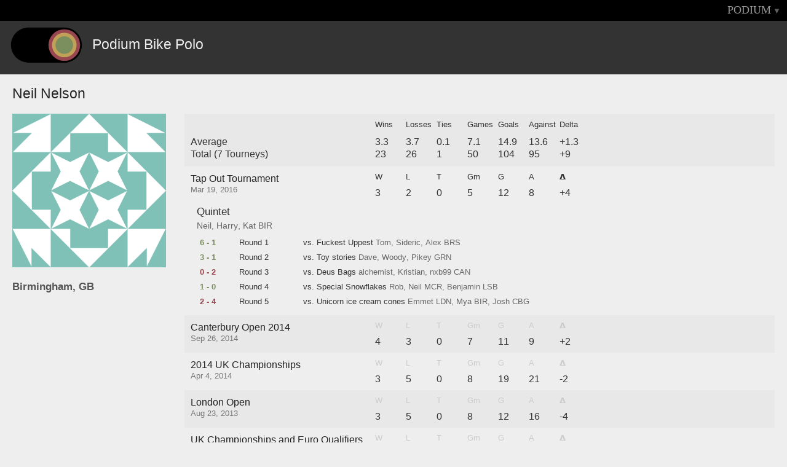

--- FILE ---
content_type: text/html
request_url: https://podiumbikepolo.com/player/neil-nelson.html
body_size: 4703
content:
<!DOCTYPE html>
<html>
<head>

<meta charset='utf-8'>
<title>Podium: Neil Nelson</title>
<meta content='Neil Nelson' property='og:title'>
<link href='../css/ui.css' rel='stylesheet'>
<meta id='account'>
<meta data-key='pk_live_UFg9WagiQVk220qmqt1NVN48' id='stripe'>
<meta content='https://www.podiumbikepolo.com/img/fb.png' property='og:image'>
<meta content='Podium' property='og:site_name'>
<meta content='Profile page' property='og:description'>
<link href='../css/follow.638.css' rel='stylesheet'>
</head>
<body class='profile desktop'>
<div id='loading'>
<i class='icon-spinner icon-spin'></i>
</div>
<div id='app'>
<nav>
<ul class='right'>
<li>
</li>
<li>
<a class='triangle' href='neil-nelson.html#' id='menu_toggle'>PODIUM</a>
</li>
</ul>
<div class='dropdown' id='login'>
<form action='https://www.podiumbikepolo.com/auth/session' method='POST'>
<input class='invisible' type='submit'>
<div class='inputs'>
<input name='username' type='hidden'>
<input class='email' name='email' placeholder='Email' type='text'>
<input class='pass' name='password' placeholder='Password' type='password'>
</div>
<div class='section'>
<a class='close_menus' href='neil-nelson.html#'>cancel</a>
<a class='action' href='neil-nelson.html#' id='login_submit'>Login</a>
</div>
</form>
</div>
<div class='dropdown' id='menu'>
<div class='podium'>
<ul class='etc'>
<li>
</li>
<li>
</li>
<li class='social'>
<a href='http://facebook.com/podiumbikepolo' target='blank'>
<i class='icon-facebook-sign'></i>
</a>
<a href='http://twitter.com/podiumbikepolo' target='blank'>
<i class='icon-twitter-sign'></i>
</a>
<a href='mailto:help@podiumbikepolo.com?subject=Podium'>
<i class='icon-envelope-alt'></i>
</a>

</li>
</ul>
</div>
<div class='tourneys'>
<ul class='recent'>
<h4>Recent</h4>
<li>
<div class='name'>
<a class='tourney' data-hash_tag='commonwealthclassic' href='../commonwealthclassic.html'>Commonwealth Classic '19</a>
</div>
</li>
<li>
<div class='name'>
<a class='tourney' data-hash_tag='fallballin2019' href='../fallballin2019.html'>Fall Ballin 9</a>
</div>
</li>
<li>
<div class='name'>
<a class='tourney' data-hash_tag='BPW2019' href='../BPW2019.html'>Bardzo Poważne Współzawodnictwo 2019</a>
</div>
</li>
<li>
<div class='name'>
<a class='tourney' data-hash_tag='ghbpc2019' href='../ghbpc2019.html'>GHBPC 2019</a>
</div>
</li>
<li>
<div class='name'>
<a class='tourney' data-hash_tag='blnmxd2019' href='../blnmxd2019.html'>Berlin Mixed 2019</a>
</div>
</li>
<li class='more'>
<a href='../archive.html'>Tourney Archive</a>
</li>
</ul>
</div>

</div>
<div class='dropdown' id='player'>

<div class='tourneys'>



</div>
</div>

</nav>
<div id='profile'>
<header>
<div id='logo'></div>
<h1>Podium Bike Polo</h1>
</header>
<div id='content'>
<div class='profile_page'>
<div class='profile_header'>
<h1>
<span class='player_name'>Neil Nelson</span>
</h1>
</div>
<div class='personal'>
<img class='gravatar' src='https://secure.gravatar.com/avatar/?s=500&amp;d=identicon' width='250px'>
<h2>Birmingham, GB</h2>
</div>
<div class='tourney_stats'>
<div class='tourney overall'>
<div class='title_container'>
<div class='name averages'>Average</div>
<div class='name totals'>Total (7 Tourneys)</div>
</div>
<div class='stat_container'>
<div class='header_row'>
<div class='stat wins'>Wins</div>
<div class='stat losses'>Losses</div>
<div class='stat ties'>Ties</div>
<div class='stat game_count'>Games</div>
<div class='stat sum_goals'>Goals</div>
<div class='stat sum_against'>Against</div>
<div class='stat sum_delta'>Delta</div>
</div>
<div class='stat_row averages'>
<div class='stat wins'>3.3</div>
<div class='stat losses'>3.7</div>
<div class='stat ties'>0.1</div>
<div class='stat game_rating'>7.1</div>
<div class='stat avg_goals'>14.9</div>
<div class='stat avg_against'>13.6</div>
<div class='stat avg_delta'>+1.3</div>
</div>
<div class='stat_row totals'>
<div class='stat wins'>23</div>
<div class='stat losses'>26</div>
<div class='stat ties'>1</div>
<div class='stat game_count'>50</div>
<div class='stat sum_goals'>104</div>
<div class='stat sum_against'>95</div>
<div class='stat sum_delta'>+9</div>
</div>
</div>
</div>
<div class='tourney item'>
<div class='title_container'>
<div class='name'>
<a href='../bristolbikepolo.html'>Tap Out Tournament</a>
</div>
<div class='date'>Mar 19, 2016</div>
</div>
<div class='stat_container'>
<div class='header_row'>
<div class='stat wins'>W</div>
<div class='stat losses'>L</div>
<div class='stat ties'>T</div>
<div class='stat game_count'>Gm</div>
<div class='stat sum_goals'>G</div>
<div class='stat sum_against'>A</div>
<div class='stat sum_delta'>𝝙</div>
</div>
<div class='stat_row'>
<div class='stat wins'>3</div>
<div class='stat losses'>2</div>
<div class='stat ties'>0</div>
<div class='stat game_count'>5</div>
<div class='stat sum_goals'>12</div>
<div class='stat sum_against'>8</div>
<div class='stat sum_delta'>+4</div>
</div>
</div>
<div class='game_container'>
<div class='team_info'>
<span class='team_name'>Quintet</span>
<span class='team_players_links'><div class='team_player_profile_links'>
<div class='club_group'>
<div class='team_players'>
<div class='profile_link'>
<a href='neil-nelson.html'>Neil</a>
</div>
<div class='profile_link'>
<a href='harry.html'>Harry</a>
</div>
<div class='profile_link'>
<a href='kat-pearson.html'>Kat</a>
</div>
</div>
<div class='club_abbrev'>BIR</div>
</div>
</div>
</span>
</div>
<ul class='team_games'>
<li class='game'>
<div class='score section win'>6 - 1</div>
<div class='section round'>Round 1</div>
<div class='section opponent'>vs. Fuckest Uppest</div>
<div class='section opponent_players'><div class='team_player_profile_links'>
<div class='club_group'>
<div class='team_players'>
<div class='profile_link'>
<a href='index.html'>Tom</a>
</div>
<div class='profile_link'>
<a href='index.html'>Sideric</a>
</div>
<div class='profile_link'>
<a href='index.html'>Alex</a>
</div>
</div>
<div class='club_abbrev'>BRS</div>
</div>
</div>
</div>
</li>
<li class='game'>
<div class='score section win'>3 - 1</div>
<div class='section round'>Round 2</div>
<div class='section opponent'>vs. Toy stories</div>
<div class='section opponent_players'><div class='team_player_profile_links'>
<div class='club_group'>
<div class='team_players'>
<div class='profile_link'>
<a href='dave-morris.html'>Dave</a>
</div>
<div class='profile_link'>
<a href='index.html'>Woody</a>
</div>
<div class='profile_link'>
<a href='index.html'>Pikey</a>
</div>
</div>
<div class='club_abbrev'>GRN</div>
</div>
</div>
</div>
</li>
<li class='game'>
<div class='loss score section'>0 - 2</div>
<div class='section round'>Round 3</div>
<div class='section opponent'>vs. Deus Bags</div>
<div class='section opponent_players'><div class='team_player_profile_links'>
<div class='club_group'>
<div class='team_players'>
<div class='profile_link'>
<a href='alchemist.html'>alchemist </a>
</div>
<div class='profile_link'>
<a href='gill.html'>Kristian</a>
</div>
<div class='profile_link'>
<a href='nxb99.html'>nxb99</a>
</div>
</div>
<div class='club_abbrev'>CAN</div>
</div>
</div>
</div>
</li>
<li class='game'>
<div class='score section win'>1 - 0</div>
<div class='section round'>Round 4</div>
<div class='section opponent'>vs. Special Snowflakes</div>
<div class='section opponent_players'><div class='team_player_profile_links'>
<div class='club_group'>
<div class='team_players'>
<div class='profile_link'>
<a href='snottyotter.html'>Rob</a>
</div>
<div class='profile_link'>
<a href='neil-ruddock.html'>Neil</a>
</div>
</div>
<div class='club_abbrev'>MCR</div>
</div>
<div class='club_group'>
<div class='team_players'>
<div class='profile_link'>
<a href='index.html'>Benjamin</a>
</div>
</div>
<div class='club_abbrev'>LSB</div>
</div>
</div>
</div>
</li>
<li class='game'>
<div class='loss score section'>2 - 4</div>
<div class='section round'>Round 5</div>
<div class='section opponent'>vs. Unicorn ice cream cones</div>
<div class='section opponent_players'><div class='team_player_profile_links'>
<div class='club_group'>
<div class='team_players'>
<div class='profile_link'>
<a href='emmet.html'>Emmet</a>
</div>
</div>
<div class='club_abbrev'>LDN</div>
</div>
<div class='club_group'>
<div class='team_players'>
<div class='profile_link'>
<a href='gunja.html'>Mya</a>
</div>
</div>
<div class='club_abbrev'>BIR</div>
</div>
<div class='club_group'>
<div class='team_players'>
<div class='profile_link'>
<a href='lightbluejosh.html'>Josh</a>
</div>
</div>
<div class='club_abbrev'>CBG</div>
</div>
</div>
</div>
</li>
</ul>
</div>
</div>
<div class='tourney item'>
<div class='title_container'>
<div class='name'>
<a href='../CO14.html'>Canterbury Open 2014</a>
</div>
<div class='date'>Sep 26, 2014</div>
</div>
<div class='stat_container'>
<div class='header_row'>
<div class='stat wins'>W</div>
<div class='stat losses'>L</div>
<div class='stat ties'>T</div>
<div class='stat game_count'>Gm</div>
<div class='stat sum_goals'>G</div>
<div class='stat sum_against'>A</div>
<div class='stat sum_delta'>𝝙</div>
</div>
<div class='stat_row'>
<div class='stat wins'>4</div>
<div class='stat losses'>3</div>
<div class='stat ties'>0</div>
<div class='stat game_count'>7</div>
<div class='stat sum_goals'>11</div>
<div class='stat sum_against'>9</div>
<div class='stat sum_delta'>+2</div>
</div>
</div>
<div class='game_container'>
<div class='team_info'>
<span class='team_name'>WRISTS</span>
<span class='team_players_links'><div class='team_player_profile_links'>
<div class='club_group'>
<div class='team_players'>
<div class='profile_link'>
<a href='neil-nelson.html'>Neil</a>
</div>
<div class='profile_link'>
<a href='emm.html'>Matthew</a>
</div>
<div class='profile_link'>
<a href='gunja.html'>Mya</a>
</div>
</div>
<div class='club_abbrev'>BIR</div>
</div>
</div>
</span>
</div>
<ul class='team_games'>
<li class='game'>
<div class='score section win'>2 - 0</div>
<div class='section round'>Round 1</div>
<div class='section opponent'>vs. Team Roy</div>
<div class='section opponent_players'><div class='team_player_profile_links'>
<div class='club_group'>
<div class='team_players'>
<div class='profile_link'>
<a href='james-roberts.html'>James</a>
</div>
<div class='profile_link'>
<a href='guy-hewitt.html'>guy</a>
</div>
<div class='profile_link'>
<a href='tom-wilkinson.html'>Tom</a>
</div>
</div>
<div class='club_abbrev'>CAN</div>
</div>
</div>
</div>
</li>
<li class='game'>
<div class='score section win'>3 - 1</div>
<div class='section round'>Round 2</div>
<div class='section opponent'>vs. Leftway</div>
<div class='section opponent_players'><div class='team_player_profile_links'>
<div class='club_group'>
<div class='team_players'>
<div class='profile_link'>
<a href='khornight.html'>Louis</a>
</div>
<div class='profile_link'>
<a href='phil-durrant.html'>Phil</a>
</div>
<div class='profile_link'>
<a href='vit-svoboda.html'>Vit</a>
</div>
</div>
<div class='club_abbrev'>LDN</div>
</div>
</div>
</div>
</li>
<li class='game'>
<div class='loss score section'>2 - 3</div>
<div class='section round'>Round 3</div>
<div class='section opponent'>vs. silk road</div>
<div class='section opponent_players'><div class='team_player_profile_links'>
<div class='club_group'>
<div class='team_players'>
<div class='profile_link'>
<a href='emmet.html'>Emmet</a>
</div>
<div class='profile_link'>
<a href='ben-beagle.html'>Ben</a>
</div>
</div>
<div class='club_abbrev'>LDN</div>
</div>
</div>
</div>
</li>
<li class='game'>
<div class='score section win'>2 - 1</div>
<div class='section round'>Round 4</div>
<div class='section opponent'>vs. Hang loose</div>
<div class='section opponent_players'><div class='team_player_profile_links'>
<div class='club_group'>
<div class='team_players'>
<div class='profile_link'>
<a href='eve-roub.html'>Eve</a>
</div>
</div>
<div class='club_abbrev'>CAN</div>
</div>
<div class='club_group'>
<div class='team_players'>
<div class='profile_link'>
<a href='trigger.html'>Jamie</a>
</div>
<div class='profile_link'>
<a href='josie-young.html'>Josie</a>
</div>
</div>
<div class='club_abbrev'>BRI</div>
</div>
</div>
</div>
</li>
<li class='game'>
<div class='loss score section'>0 - 2</div>
<div class='section round'>Round 5</div>
<div class='section opponent'>vs. Bangarang</div>
<div class='section opponent_players'><div class='team_player_profile_links'>
<div class='club_group'>
<div class='team_players'>
<div class='profile_link'>
<a href='superluca.html'>Luca</a>
</div>
<div class='profile_link'>
<a href='lightbluejosh.html'>Josh</a>
</div>
</div>
<div class='club_abbrev'>CBG</div>
</div>
<div class='club_group'>
<div class='team_players'>
<div class='profile_link'>
<a href='chan.html'>Andrew</a>
</div>
</div>
<div class='club_abbrev'>MCR</div>
</div>
</div>
</div>
</li>
<li class='game'>
<div class='score section win'>2 - 0</div>
<div class='section round'>Winners Bracket</div>
<div class='section opponent'>vs. Bucky O'hares</div>
<div class='section opponent_players'><div class='team_player_profile_links'>
<div class='club_group'>
<div class='team_players'>
<div class='profile_link'>
<a href='dave-morris.html'>Dave</a>
</div>
<div class='profile_link'>
<a href='danny-charles.html'>Danny</a>
</div>
</div>
<div class='club_abbrev'>GRN</div>
</div>
</div>
</div>
</li>
<li class='game'>
<div class='loss score section'>0 - 2</div>
<div class='section round'> Quarter-Final</div>
<div class='section opponent'>vs. Bangarang</div>
<div class='section opponent_players'><div class='team_player_profile_links'>
<div class='club_group'>
<div class='team_players'>
<div class='profile_link'>
<a href='superluca.html'>Luca</a>
</div>
<div class='profile_link'>
<a href='lightbluejosh.html'>Josh</a>
</div>
</div>
<div class='club_abbrev'>CBG</div>
</div>
<div class='club_group'>
<div class='team_players'>
<div class='profile_link'>
<a href='chan.html'>Andrew</a>
</div>
</div>
<div class='club_abbrev'>MCR</div>
</div>
</div>
</div>
</li>
</ul>
</div>
</div>
<div class='tourney item'>
<div class='title_container'>
<div class='name'>
<a href='../ukhbpc2014.html'>2014 UK Championships</a>
</div>
<div class='date'>Apr  4, 2014</div>
</div>
<div class='stat_container'>
<div class='header_row'>
<div class='stat wins'>W</div>
<div class='stat losses'>L</div>
<div class='stat ties'>T</div>
<div class='stat game_count'>Gm</div>
<div class='stat sum_goals'>G</div>
<div class='stat sum_against'>A</div>
<div class='stat sum_delta'>𝝙</div>
</div>
<div class='stat_row'>
<div class='stat wins'>3</div>
<div class='stat losses'>5</div>
<div class='stat ties'>0</div>
<div class='stat game_count'>8</div>
<div class='stat sum_goals'>19</div>
<div class='stat sum_against'>21</div>
<div class='stat sum_delta'>-2</div>
</div>
</div>
<div class='game_container'>
<div class='team_info'>
<span class='team_name'>Webslingers</span>
<span class='team_players_links'><div class='team_player_profile_links'>
<div class='club_group'>
<div class='team_players'>
<div class='profile_link'>
<a href='neil-nelson.html'>Neil</a>
</div>
<div class='profile_link'>
<a href='chris-tomlinson.html'>Chris</a>
</div>
</div>
<div class='club_abbrev'>BIR</div>
</div>
<div class='club_group'>
<div class='team_players'>
<div class='profile_link'>
<a href='sanyi.html'>Rich</a>
</div>
</div>
<div class='club_abbrev'>BRS</div>
</div>
</div>
</span>
</div>
<ul class='team_games'>
<li class='game'>
<div class='score section win'>3 - 0</div>
<div class='section round'>Round 1</div>
<div class='section opponent'>vs. Boom Town!</div>
<div class='section opponent_players'><div class='team_player_profile_links'>
<div class='club_group'>
<div class='team_players'>
<div class='profile_link'>
<a href='jim-cbg.html'>Jim</a>
</div>
<div class='profile_link'>
<a href='stuart-fawke.html'>Stuart</a>
</div>
<div class='profile_link'>
<a href='ed-c.html'>Ed</a>
</div>
</div>
<div class='club_abbrev'>CBG</div>
</div>
</div>
</div>
</li>
<li class='game'>
<div class='loss score section'>2 - 3</div>
<div class='section round'>Round 2</div>
<div class='section opponent'>vs. Lords of Death</div>
<div class='section opponent_players'><div class='team_player_profile_links'>
<div class='club_group'>
<div class='team_players'>
<div class='profile_link'>
<a href='fin.html'>Fin</a>
</div>
</div>
<div class='club_abbrev'>BIR</div>
</div>
<div class='club_group'>
<div class='team_players'>
<div class='profile_link'>
<a href='tim-warin.html'>Tim</a>
</div>
</div>
<div class='club_abbrev'>BRS</div>
</div>
<div class='club_group'>
<div class='team_players'>
<div class='profile_link'>
<a href='trigger.html'>Jamie</a>
</div>
</div>
<div class='club_abbrev'>BRI</div>
</div>
</div>
</div>
</li>
<li class='game'>
<div class='score section win'>4 - 1</div>
<div class='section round'>Round 3</div>
<div class='section opponent'>vs. GAS</div>
<div class='section opponent_players'><div class='team_player_profile_links'>
<div class='club_group'>
<div class='team_players'>
<div class='profile_link'>
<a href='alfie-warin.html'>Alfie</a>
</div>
<div class='profile_link'>
<a href='zsfia-bundai.html'>Zsófia</a>
</div>
<div class='profile_link'>
<a href='george-brs.html'>George</a>
</div>
</div>
<div class='club_abbrev'>BRS</div>
</div>
</div>
</div>
</li>
<li class='game'>
<div class='loss score section'>1 - 2</div>
<div class='section round'>Round 4</div>
<div class='section opponent'>vs. Channel N°5</div>
<div class='section opponent_players'><div class='team_player_profile_links'>
<div class='club_group'>
<div class='team_players'>
<div class='profile_link'>
<a href='alastair-osbourne.html'>Alastair</a>
</div>
<div class='profile_link'>
<a href='ed-francos.html'>Ed</a>
</div>
</div>
<div class='club_abbrev'>LDN</div>
</div>
<div class='club_group'>
<div class='team_players'>
<div class='profile_link'>
<a href='patrick-lansley.html'>Patrick</a>
</div>
</div>
<div class='club_abbrev'>BRS</div>
</div>
</div>
</div>
</li>
<li class='game'>
<div class='loss score section'>2 - 3</div>
<div class='section round'>Round 5</div>
<div class='section opponent'>vs. Punsung Ponies</div>
<div class='section opponent_players'><div class='team_player_profile_links'>
<div class='club_group'>
<div class='team_players'>
<div class='profile_link'>
<a href='graham-norton.html'>Graham</a>
</div>
</div>
<div class='club_abbrev'>???</div>
</div>
<div class='club_group'>
<div class='team_players'>
<div class='profile_link'>
<a href='edward-murrell.html'>Edward</a>
</div>
<div class='profile_link'>
<a href='nktshane.html'>NKTShane</a>
</div>
</div>
<div class='club_abbrev'>NWM</div>
</div>
</div>
</div>
</li>
<li class='game'>
<div class='score section win'>4 - 3</div>
<div class='section round'>Winners Bracket</div>
<div class='section opponent'>vs. General Waste</div>
<div class='section opponent_players'><div class='team_player_profile_links'>
<div class='club_group'>
<div class='team_players'>
<div class='profile_link'>
<a href='casper-lacey.html'>Casper</a>
</div>
</div>
<div class='club_abbrev'>BRS</div>
</div>
<div class='club_group'>
<div class='team_players'>
<div class='profile_link'>
<a href='paul-beesley.html'>Paul</a>
</div>
</div>
<div class='club_abbrev'>CWL</div>
</div>
</div>
</div>
</li>
<li class='game'>
<div class='loss score section'>0 - 4</div>
<div class='section round'>Winners Bracket</div>
<div class='section opponent'>vs. Peregrine</div>
<div class='section opponent_players'><div class='team_player_profile_links'>
<div class='club_group'>
<div class='team_players'>
<div class='profile_link'>
<a href='mat.html'>Mat</a>
</div>
</div>
<div class='club_abbrev'>LDN</div>
</div>
<div class='club_group'>
<div class='team_players'>
<div class='profile_link'>
<a href='showtime13.html'>Chris</a>
</div>
</div>
<div class='club_abbrev'>BRI</div>
</div>
<div class='club_group'>
<div class='team_players'>
<div class='profile_link'>
<a href='cameron-staniland.html'>Cameron</a>
</div>
</div>
<div class='club_abbrev'>FRN</div>
</div>
</div>
</div>
</li>
<li class='game'>
<div class='loss score section'>3 - 5</div>
<div class='section round'>Losers Bracket</div>
<div class='section opponent'>vs. Flowery Twats</div>
<div class='section opponent_players'><div class='team_player_profile_links'>
<div class='club_group'>
<div class='team_players'>
<div class='profile_link'>
<a href='emyr.html'>Emyr</a>
</div>
</div>
<div class='club_abbrev'>MCR</div>
</div>
<div class='club_group'>
<div class='team_players'>
<div class='profile_link'>
<a href='john-fenton.html'>John</a>
</div>
</div>
<div class='club_abbrev'>SHF</div>
</div>
<div class='club_group'>
<div class='team_players'>
<div class='profile_link'>
<a href='kropa-kropiwnicki.html'>Kropa</a>
</div>
</div>
<div class='club_abbrev'>DUB</div>
</div>
</div>
</div>
</li>
</ul>
</div>
</div>
<div class='tourney item'>
<div class='title_container'>
<div class='name'>
<a href='../lo2013.html'>London Open</a>
</div>
<div class='date'>Aug 23, 2013</div>
</div>
<div class='stat_container'>
<div class='header_row'>
<div class='stat wins'>W</div>
<div class='stat losses'>L</div>
<div class='stat ties'>T</div>
<div class='stat game_count'>Gm</div>
<div class='stat sum_goals'>G</div>
<div class='stat sum_against'>A</div>
<div class='stat sum_delta'>𝝙</div>
</div>
<div class='stat_row'>
<div class='stat wins'>3</div>
<div class='stat losses'>5</div>
<div class='stat ties'>0</div>
<div class='stat game_count'>8</div>
<div class='stat sum_goals'>12</div>
<div class='stat sum_against'>16</div>
<div class='stat sum_delta'>-4</div>
</div>
</div>
<div class='game_container'>
<div class='team_info'>
<span class='team_name'>Wrists</span>
<span class='team_players_links'><div class='team_player_profile_links'>
<div class='club_group'>
<div class='team_players'>
<div class='profile_link'>
<a href='matt-cox.html'>Matt</a>
</div>
</div>
<div class='club_abbrev'>LDN</div>
</div>
<div class='club_group'>
<div class='team_players'>
<div class='profile_link'>
<a href='neil-nelson.html'>Neil</a>
</div>
<div class='profile_link'>
<a href='gunja.html'>Mya</a>
</div>
</div>
<div class='club_abbrev'>BIR</div>
</div>
</div>
</span>
</div>
<ul class='team_games'>
<li class='game'>
<div class='loss score section'>0 - 1</div>
<div class='section round'>Round 1</div>
<div class='section opponent'>vs. Inkasso Altona</div>
<div class='section opponent_players'><div class='team_player_profile_links'>
<div class='club_group'>
<div class='team_players'>
<div class='profile_link'>
<a href='andy-ham.html'>Andy</a>
</div>
<div class='profile_link'>
<a href='robert-dittmer.html'>Robert</a>
</div>
<div class='profile_link'>
<a href='inkassochris.html'>Chris</a>
</div>
</div>
<div class='club_abbrev'>HAM</div>
</div>
</div>
</div>
</li>
<li class='game'>
<div class='loss score section'>1 - 5</div>
<div class='section round'>Round 2</div>
<div class='section opponent'>vs. 5G</div>
<div class='section opponent_players'><div class='team_player_profile_links'>
<div class='club_group'>
<div class='team_players'>
<div class='profile_link'>
<a href='emyr.html'>Emyr</a>
</div>
<div class='profile_link'>
<a href='neil-ruddock.html'>Neil</a>
</div>
<div class='profile_link'>
<a href='chan.html'>Andrew</a>
</div>
</div>
<div class='club_abbrev'>MCR</div>
</div>
</div>
</div>
</li>
<li class='game'>
<div class='score section win'>4 - 2</div>
<div class='section round'>Round 3</div>
<div class='section opponent'>vs. S.S.S.</div>
<div class='section opponent_players'><div class='team_player_profile_links'>
<div class='club_group'>
<div class='team_players'>
<div class='profile_link'>
<a href='alchemist.html'>alchemist </a>
</div>
<div class='profile_link'>
<a href='mark-nugen.html'>Mark</a>
</div>
<div class='profile_link'>
<a href='gill.html'>Kristian</a>
</div>
</div>
<div class='club_abbrev'>CAN</div>
</div>
</div>
</div>
</li>
<li class='game'>
<div class='score section win'>1 - 0</div>
<div class='section round'>Round 4</div>
<div class='section opponent'>vs. Ravens</div>
<div class='section opponent_players'><div class='team_player_profile_links'>
<div class='club_group'>
<div class='team_players'>
<div class='profile_link'>
<a href='blausten.html'>Ben</a>
</div>
<div class='profile_link'>
<a href='kieran-gardner.html'>Kieran</a>
</div>
</div>
<div class='club_abbrev'>LDN</div>
</div>
<div class='club_group'>
<div class='team_players'>
<div class='profile_link'>
<a href='landslide.html'>Landslide</a>
</div>
</div>
<div class='club_abbrev'>SHF</div>
</div>
</div>
</div>
</li>
<li class='game'>
<div class='score section win'>5 - 0</div>
<div class='section round'>Round 1</div>
<div class='section opponent'>vs. Pony Pony Roll Roll</div>
<div class='section opponent_players'><div class='team_player_profile_links'>
<div class='club_group'>
<div class='team_players'>
<div class='profile_link'>
<a href='eve-roub.html'>Eve</a>
</div>
<div class='profile_link'>
<a href='bear.html'>Rupert</a>
</div>
<div class='profile_link'>
<a href='nxb99.html'>nxb99</a>
</div>
</div>
<div class='club_abbrev'>CAN</div>
</div>
</div>
</div>
</li>
<li class='game'>
<div class='loss score section'>1 - 2</div>
<div class='section round'>Round 2</div>
<div class='section opponent'>vs. 3 0 3</div>
<div class='section opponent_players'><div class='team_player_profile_links'>
<div class='club_group'>
<div class='team_players'>
<div class='profile_link'>
<a href='kristaps-krumins.html'>Kristaps</a>
</div>
<div class='profile_link'>
<a href='reinis-brikovskis.html'>Reinis</a>
</div>
<div class='profile_link'>
<a href='vitalijs-serzans.html'>Vitalijs</a>
</div>
</div>
<div class='club_abbrev'>RIG</div>
</div>
</div>
</div>
</li>
<li class='game'>
<div class='loss score section'>0 - 5</div>
<div class='section round'>Winners Bracket</div>
<div class='section opponent'>vs. Spring Break</div>
<div class='section opponent_players'><div class='team_player_profile_links'>
<div class='club_group'>
<div class='team_players'>
<div class='profile_link'>
<a href='jonomarshall.html'>Jon</a>
</div>
<div class='profile_link'>
<a href='gormley.html'>Adam</a>
</div>
<div class='profile_link'>
<a href='ryan-mccaig.html'>Ryan</a>
</div>
</div>
<div class='club_abbrev'>LDN</div>
</div>
</div>
</div>
</li>
<li class='game'>
<div class='loss score section'>0 - 1</div>
<div class='section round'>Losers Bracket</div>
<div class='section opponent'>vs. Take My Pocket</div>
<div class='section opponent_players'><div class='team_player_profile_links'>
<div class='club_group'>
<div class='team_players'>
<div class='profile_link'>
<a href='jimmy-b.html'>Jimmy</a>
</div>
</div>
<div class='club_abbrev'>BRU</div>
</div>
<div class='club_group'>
<div class='team_players'>
<div class='profile_link'>
<a href='nktshane.html'>NKTShane</a>
</div>
</div>
<div class='club_abbrev'>NWM</div>
</div>
<div class='club_group'>
<div class='team_players'>
<div class='profile_link'>
<a href='ben-hbd.html'>Ben</a>
</div>
</div>
<div class='club_abbrev'>HBD</div>
</div>
</div>
</div>
</li>
</ul>
</div>
</div>
<div class='tourney item'>
<div class='title_container'>
<div class='name'>
<a href='../ukhbpc2013.html'>UK Championships and Euro Qualifiers 2013</a>
</div>
<div class='date'>Jun  1, 2013</div>
</div>
<div class='stat_container'>
<div class='header_row'>
<div class='stat wins'>W</div>
<div class='stat losses'>L</div>
<div class='stat ties'>T</div>
<div class='stat game_count'>Gm</div>
<div class='stat sum_goals'>G</div>
<div class='stat sum_against'>A</div>
<div class='stat sum_delta'>𝝙</div>
</div>
<div class='stat_row'>
<div class='stat wins'>2</div>
<div class='stat losses'>5</div>
<div class='stat ties'>0</div>
<div class='stat game_count'>7</div>
<div class='stat sum_goals'>4</div>
<div class='stat sum_against'>13</div>
<div class='stat sum_delta'>-9</div>
</div>
</div>
<div class='game_container'>
<div class='team_info'>
<span class='team_name'>Wrists</span>
<span class='team_players_links'><div class='team_player_profile_links'>
<div class='club_group'>
<div class='team_players'>
<div class='profile_link'>
<a href='neil-nelson.html'>Neil</a>
</div>
<div class='profile_link'>
<a href='emm.html'>Matthew</a>
</div>
<div class='profile_link'>
<a href='gunja.html'>Mya</a>
</div>
</div>
<div class='club_abbrev'>BIR</div>
</div>
</div>
</span>
</div>
<ul class='team_games'>
<li class='game'>
<div class='score section win'>2 - 1</div>
<div class='section round'>Round 1</div>
<div class='section opponent'>vs. Party Illuminati</div>
<div class='section opponent_players'><div class='team_player_profile_links'>
<div class='club_group'>
<div class='team_players'>
<div class='profile_link'>
<a href='edd-murrell.html'>Edd</a>
</div>
<div class='profile_link'>
<a href='dan-allen.html'>Dan</a>
</div>
<div class='profile_link'>
<a href='nktshane.html'>NKTShane</a>
</div>
</div>
<div class='club_abbrev'>NWM</div>
</div>
</div>
</div>
</li>
<li class='game'>
<div class='loss score section'>1 - 2</div>
<div class='section round'>Round 2</div>
<div class='section opponent'>vs. Vikings</div>
<div class='section opponent_players'><div class='team_player_profile_links'>
<div class='club_group'>
<div class='team_players'>
<div class='profile_link'>
<a href='john-h.html'>John</a>
</div>
</div>
<div class='club_abbrev'>TO</div>
</div>
<div class='club_group'>
<div class='team_players'>
<div class='profile_link'>
<a href='andy-lebowski.html'>Andy</a>
</div>
</div>
<div class='club_abbrev'>LDN</div>
</div>
<div class='club_group'>
<div class='team_players'>
<div class='profile_link'>
<a href='jacob-treo-christiansen.html'>Jacob</a>
</div>
</div>
<div class='club_abbrev'>CPH</div>
</div>
</div>
</div>
</li>
<li class='game'>
<div class='loss score section'>0 - 5</div>
<div class='section round'>Round 3</div>
<div class='section opponent'>vs. 5G</div>
<div class='section opponent_players'><div class='team_player_profile_links'>
<div class='club_group'>
<div class='team_players'>
<div class='profile_link'>
<a href='emyr.html'>Emyr</a>
</div>
<div class='profile_link'>
<a href='neil-ruddock.html'>Neil</a>
</div>
<div class='profile_link'>
<a href='chan.html'>Andrew</a>
</div>
</div>
<div class='club_abbrev'>MCR</div>
</div>
</div>
</div>
</li>
<li class='game'>
<div class='score section win'>1 - 0</div>
<div class='section round'>Round 4</div>
<div class='section opponent'>vs. Shitstorm</div>
<div class='section opponent_players'><div class='team_player_profile_links'>
<div class='club_group'>
<div class='team_players'>
<div class='profile_link'>
<a href='zoe-b.html'>Zoe</a>
</div>
<div class='profile_link'>
<a href='adrienne-hawkes.html'>Adrienne</a>
</div>
</div>
<div class='club_abbrev'>LDN</div>
</div>
<div class='club_group'>
<div class='team_players'>
<div class='profile_link'>
<a href='warship.html'>Alison</a>
</div>
</div>
<div class='club_abbrev'>CBG</div>
</div>
</div>
</div>
</li>
<li class='game'>
<div class='loss score section'>0 - 2</div>
<div class='section round'>Round 5</div>
<div class='section opponent'>vs. The Sons of Jor-El</div>
<div class='section opponent_players'><div class='team_player_profile_links'>
<div class='club_group'>
<div class='team_players'>
<div class='profile_link'>
<a href='harry-wood.html'>Harry</a>
</div>
<div class='profile_link'>
<a href='eb-appeti-can.html'>Eb</a>
</div>
<div class='profile_link'>
<a href='david-foord.html'>David</a>
</div>
</div>
<div class='club_abbrev'>CAN</div>
</div>
</div>
</div>
</li>
<li class='game'>
<div class='loss score section'>0 - 1</div>
<div class='section round'>Winners Bracket</div>
<div class='section opponent'>vs. Jofos</div>
<div class='section opponent_players'><div class='team_player_profile_links'>
<div class='club_group'>
<div class='team_players'>
<div class='profile_link'>
<a href='shiptanic.html'>Jo</a>
</div>
</div>
<div class='club_abbrev'>LDN</div>
</div>
<div class='club_group'>
<div class='team_players'>
<div class='profile_link'>
<a href='johannes-mundry.html'>Johannes</a>
</div>
</div>
<div class='club_abbrev'>BLN</div>
</div>
<div class='club_group'>
<div class='team_players'>
<div class='profile_link'>
<a href='erinarwen.html'>Erin</a>
</div>
</div>
<div class='club_abbrev'>BNE</div>
</div>
</div>
</div>
</li>
<li class='game'>
<div class='loss score section'>0 - 2</div>
<div class='section round'>Losers Bracket</div>
<div class='section opponent'>vs. Jokers</div>
<div class='section opponent_players'><div class='team_player_profile_links'>
<div class='club_group'>
<div class='team_players'>
<div class='profile_link'>
<a href='knight.html'>Max</a>
</div>
<div class='profile_link'>
<a href='niklondon.html'>nik</a>
</div>
<div class='profile_link'>
<a href='iain-pate.html'>Iain</a>
</div>
</div>
<div class='club_abbrev'>LDN</div>
</div>
</div>
</div>
</li>
</ul>
</div>
</div>
<div class='tourney item'>
<div class='title_container'>
<div class='name'>
<a href='../bristolopen2013.html'>Bristol Open 2013</a>
</div>
<div class='date'>Apr 20, 2013</div>
</div>
<div class='stat_container'>
<div class='header_row'>
<div class='stat wins'>W</div>
<div class='stat losses'>L</div>
<div class='stat ties'>T</div>
<div class='stat game_count'>Gm</div>
<div class='stat sum_goals'>G</div>
<div class='stat sum_against'>A</div>
<div class='stat sum_delta'>𝝙</div>
</div>
<div class='stat_row'>
<div class='stat wins'>7</div>
<div class='stat losses'>4</div>
<div class='stat ties'>0</div>
<div class='stat game_count'>11</div>
<div class='stat sum_goals'>40</div>
<div class='stat sum_against'>18</div>
<div class='stat sum_delta'>+22</div>
</div>
</div>
<div class='game_container'>
<div class='team_info'>
<span class='team_name'>Wrists</span>
<span class='team_players_links'><div class='team_player_profile_links'>
<div class='club_group'>
<div class='team_players'>
<div class='profile_link'>
<a href='neil-nelson.html'>Neil</a>
</div>
<div class='profile_link'>
<a href='emm.html'>Matthew</a>
</div>
<div class='profile_link'>
<a href='gunja.html'>Mya</a>
</div>
</div>
<div class='club_abbrev'>BIR</div>
</div>
</div>
</span>
</div>
<ul class='team_games'>
<li class='game'>
<div class='loss score section'>2 - 4</div>
<div class='section round'>Round 1</div>
<div class='section opponent'>vs. Whacked Off</div>
<div class='section opponent_players'><div class='team_player_profile_links'>
<div class='club_group'>
<div class='team_players'>
<div class='profile_link'>
<a href='sanyi.html'>Rich</a>
</div>
<div class='profile_link'>
<a href='polo-ninja.html'>Andre</a>
</div>
<div class='profile_link'>
<a href='casper-lacey.html'>Casper</a>
</div>
</div>
<div class='club_abbrev'>BRS</div>
</div>
</div>
</div>
</li>
<li class='game'>
<div class='score section win'>5 - 0</div>
<div class='section round'>Round 2</div>
<div class='section opponent'>vs. Party Illuminati</div>
<div class='section opponent_players'><div class='team_player_profile_links'>
<div class='club_group'>
<div class='team_players'>
<div class='profile_link'>
<a href='tum-teerajate-punsung.html'>Tum</a>
</div>
</div>
<div class='club_abbrev'>MCR</div>
</div>
<div class='club_group'>
<div class='team_players'>
<div class='profile_link'>
<a href='edd-murrell.html'>Edd</a>
</div>
<div class='profile_link'>
<a href='nktshane.html'>NKTShane</a>
</div>
</div>
<div class='club_abbrev'>NWM</div>
</div>
</div>
</div>
</li>
<li class='game'>
<div class='score section win'>6 - 0</div>
<div class='section round'>Round 3</div>
<div class='section opponent'>vs. Cardiff Bike Polo-Roids</div>
<div class='section opponent_players'><div class='team_player_profile_links'>
<div class='club_group'>
<div class='team_players'>
<div class='profile_link'>
<a href='hugo-mcloud.html'>Hugo</a>
</div>
<div class='profile_link'>
<a href='jeff-lewis.html'>Jeff</a>
</div>
</div>
<div class='club_abbrev'>CWL</div>
</div>
<div class='club_group'>
<div class='team_players'>
<div class='profile_link'>
<a href='scott-oxley.html'>Scott</a>
</div>
</div>
<div class='club_abbrev'>MCR</div>
</div>
</div>
</div>
</li>
<li class='game'>
<div class='loss score section'>1 - 2</div>
<div class='section round'>Round 4</div>
<div class='section opponent'>vs. Skull Attack</div>
<div class='section opponent_players'><div class='team_player_profile_links'>
<div class='club_group'>
<div class='team_players'>
<div class='profile_link'>
<a href='oz-cwl.html'>Osian</a>
</div>
<div class='profile_link'>
<a href='paul-beesley.html'>Paul</a>
</div>
<div class='profile_link'>
<a href='alejandro-benedicto.html'>Alejandro</a>
</div>
</div>
<div class='club_abbrev'>CWL</div>
</div>
</div>
</div>
</li>
<li class='game'>
<div class='score section win'>6 - 1</div>
<div class='section round'>Round 5</div>
<div class='section opponent'>vs. Jean Claude God Damn</div>
<div class='section opponent_players'><div class='team_player_profile_links'>
<div class='club_group'>
<div class='team_players'>
<div class='profile_link'>
<a href='salman.html'>Salman</a>
</div>
<div class='profile_link'>
<a href='andy.html'>Andy</a>
</div>
</div>
<div class='club_abbrev'>MCR</div>
</div>
<div class='club_group'>
<div class='team_players'>
<div class='profile_link'>
<a href='leo-jay-black.html'>Leo-Jay</a>
</div>
</div>
<div class='club_abbrev'>EDI</div>
</div>
</div>
</div>
</li>
<li class='game'>
<div class='score section win'>7 - 0</div>
<div class='section round'>Winners Bracket</div>
<div class='section opponent'>vs. No Polo For Old Men</div>
<div class='section opponent_players'><div class='team_player_profile_links'>
<div class='club_group'>
<div class='team_players'>
<div class='profile_link'>
<a href='john-fenton.html'>John</a>
</div>
<div class='profile_link'>
<a href='dave-woods.html'>Dave</a>
</div>
<div class='profile_link'>
<a href='dave-thomson.html'>Dave</a>
</div>
</div>
<div class='club_abbrev'>SHF</div>
</div>
</div>
</div>
</li>
<li class='game'>
<div class='loss score section'>1 - 2</div>
<div class='section round'>Winners Bracket</div>
<div class='section opponent'>vs. Black Stabbath</div>
<div class='section opponent_players'><div class='team_player_profile_links'>
<div class='club_group'>
<div class='team_players'>
<div class='profile_link'>
<a href='danwentskiing.html'>Dan</a>
</div>
<div class='profile_link'>
<a href='fin.html'>Fin</a>
</div>
<div class='profile_link'>
<a href='andy-senior.html'>Andy</a>
</div>
</div>
<div class='club_abbrev'>BIR</div>
</div>
</div>
</div>
</li>
<li class='game'>
<div class='score section win'>4 - 1</div>
<div class='section round'>Losers Bracket</div>
<div class='section opponent'>vs. Team Cowboy Boots</div>
<div class='section opponent_players'><div class='team_player_profile_links'>
</div>
</div>
</li>
<li class='game'>
<div class='score section win'>4 - 0</div>
<div class='section round'>Losers Bracket</div>
<div class='section opponent'>vs. TFU</div>
<div class='section opponent_players'><div class='team_player_profile_links'>
<div class='club_group'>
<div class='team_players'>
<div class='profile_link'>
<a href='patrick-lansley.html'>Patrick</a>
</div>
<div class='profile_link'>
<a href='ady.html'>Ady</a>
</div>
</div>
<div class='club_abbrev'>BRS</div>
</div>
<div class='club_group'>
<div class='team_players'>
<div class='profile_link'>
<a href='andrew-dale.html'>Andrew</a>
</div>
</div>
<div class='club_abbrev'>SHF</div>
</div>
</div>
</div>
</li>
<li class='game'>
<div class='score section win'>4 - 3</div>
<div class='section round'>Losers Bracket</div>
<div class='section opponent'>vs. Yomoyo</div>
<div class='section opponent_players'><div class='team_player_profile_links'>
<div class='club_group'>
<div class='team_players'>
<div class='profile_link'>
<a href='khornight.html'>Louis</a>
</div>
<div class='profile_link'>
<a href='citygent.html'>Jimmy</a>
</div>
<div class='profile_link'>
<a href='arunas.html'>Arunas</a>
</div>
</div>
<div class='club_abbrev'>LDN</div>
</div>
</div>
</div>
</li>
<li class='game'>
<div class='loss score section'>0 - 5</div>
<div class='section round'>Losers Bracket</div>
<div class='section opponent'>vs. Colon Cologne</div>
<div class='section opponent_players'><div class='team_player_profile_links'>
<div class='club_group'>
<div class='team_players'>
<div class='profile_link'>
<a href='blausten.html'>Ben</a>
</div>
<div class='profile_link'>
<a href='mayeut.html'>Mayeut</a>
</div>
<div class='profile_link'>
<a href='sean-buckley.html'>Sean</a>
</div>
</div>
<div class='club_abbrev'>LDN</div>
</div>
</div>
</div>
</li>
</ul>
</div>
</div>
<div class='tourney item'>
<div class='title_container'>
<div class='name'>
<a href='../londonopen.html'>London Open</a>
</div>
<div class='date'>Aug 25, 2012</div>
</div>
<div class='stat_container'>
<div class='header_row'>
<div class='stat wins'>W</div>
<div class='stat losses'>L</div>
<div class='stat ties'>T</div>
<div class='stat game_count'>Gm</div>
<div class='stat sum_goals'>G</div>
<div class='stat sum_against'>A</div>
<div class='stat sum_delta'>𝝙</div>
</div>
<div class='stat_row'>
<div class='stat wins'>1</div>
<div class='stat losses'>2</div>
<div class='stat ties'>1</div>
<div class='stat game_count'>4</div>
<div class='stat sum_goals'>6</div>
<div class='stat sum_against'>10</div>
<div class='stat sum_delta'>-4</div>
</div>
</div>
<div class='game_container'>
<div class='team_info'>
<span class='team_name'>Risky Business</span>
<span class='team_players_links'><div class='team_player_profile_links'>
<div class='club_group'>
<div class='team_players'>
<div class='profile_link'>
<a href='neil-nelson.html'>Neil</a>
</div>
<div class='profile_link'>
<a href='emm.html'>Matthew</a>
</div>
<div class='profile_link'>
<a href='gunja.html'>Mya</a>
</div>
</div>
<div class='club_abbrev'>BIR</div>
</div>
</div>
</span>
</div>
<ul class='team_games'>
<li class='game'>
<div class='loss score section'>0 - 5</div>
<div class='section round'>Round 1</div>
<div class='section opponent'>vs. Apollo 3</div>
<div class='section opponent_players'><div class='team_player_profile_links'>
<div class='club_group'>
<div class='team_players'>
<div class='profile_link'>
<a href='szemek.html'>Przemek</a>
</div>
<div class='profile_link'>
<a href='kuba-kubacki.html'>Kuba</a>
</div>
<div class='profile_link'>
<a href='maciek.html'>Maciek</a>
</div>
</div>
<div class='club_abbrev'>WAW</div>
</div>
</div>
</div>
</li>
<li class='game'>
<div class='section score'>2 - 2</div>
<div class='section round'>Round 2</div>
<div class='section opponent'>vs. Steve Wonder Polo Club</div>
<div class='section opponent_players'><div class='team_player_profile_links'>
<div class='club_group'>
<div class='team_players'>
<div class='profile_link'>
<a href='juanma.html'>Juanma</a>
</div>
</div>
<div class='club_abbrev'>BOS</div>
</div>
<div class='club_group'>
<div class='team_players'>
<div class='profile_link'>
<a href='esteve.html'>Esteve</a>
</div>
<div class='profile_link'>
<a href='pablo-bcn.html'>Pablo</a>
</div>
</div>
<div class='club_abbrev'>BCN</div>
</div>
</div>
</div>
</li>
<li class='game'>
<div class='loss score section'>1 - 2</div>
<div class='section round'>Round 3</div>
<div class='section opponent'>vs. Free Douches From Dale</div>
<div class='section opponent_players'><div class='team_player_profile_links'>
<div class='club_group'>
<div class='team_players'>
<div class='profile_link'>
<a href='john-eggpie.html'>John</a>
</div>
<div class='profile_link'>
<a href='jack-hammond.html'>Jack</a>
</div>
</div>
<div class='club_abbrev'>LDN</div>
</div>
<div class='club_group'>
<div class='team_players'>
<div class='profile_link'>
<a href='sam.html'>Sam</a>
</div>
</div>
<div class='club_abbrev'>BRI</div>
</div>
</div>
</div>
</li>
<li class='game'>
<div class='score section win'>3 - 1</div>
<div class='section round'>Round 4</div>
<div class='section opponent'>vs. Liquid Yellow Tiger Horse</div>
<div class='section opponent_players'><div class='team_player_profile_links'>
<div class='club_group'>
<div class='team_players'>
<div class='profile_link'>
<a href='scott-oxley.html'>Scott</a>
</div>
<div class='profile_link'>
<a href='salman.html'>Salman</a>
</div>
<div class='profile_link'>
<a href='andy.html'>Andy</a>
</div>
</div>
<div class='club_abbrev'>MCR</div>
</div>
</div>
</div>
</li>
</ul>
</div>
</div>
</div>
<div class='profile_footer'></div>
</div>

</div>
</div>

</div>
</body>
<script src='../js/libraries.638.js'></script>
<script src='../js/profile.638.js'></script>
<link href='https://netdna.bootstrapcdn.com/font-awesome/3.2.1/css/font-awesome.css' rel='stylesheet'>
<script>
</script>

</html>


--- FILE ---
content_type: text/css
request_url: https://podiumbikepolo.com/css/follow.638.css
body_size: 10913
content:
html,
body,
div,
span,
object,
iframe,
h1,
h2,
h3,
h4,
h5,
h6,
p,
blockquote,
pre,
abbr,
address,
cite,
code,
del,
dfn,
em,
img,
ins,
kbd,
q,
samp,
small,
strong,
sub,
sup,
var,
b,
i,
dl,
dt,
dd,
ol,
ul,
li,
fieldset,
form,
label,
legend,
table,
caption,
tbody,
tfoot,
thead,
tr,
th,
td,
article,
aside,
dialog,
figure,
footer,
header,
hgroup,
menu,
nav,
section,
menu,
time,
mark,
audio,
video {
  margin: 0;
  padding: 0;
  border: 0;
  outline: 0;
  font-size: 100%;
  font-weight: normal;
  font-style: normal;
  vertical-align: baseline;
  background: transparent
}

article,
aside,
dialog,
figure,
footer,
header,
hgroup,
nav,
section {
  display: block
}

nav ul {
  list-style: none
}

blockquote,
q {
  quotes: none
}

blockquote:before,
blockquote:after {
  content: "";
  content: none
}

q:before,
q:after {
  content: "";
  content: none
}

a {
  margin: 0;
  padding: 0;
  border: 0;
  font-size: 100%;
  vertical-align: baseline;
  background: transparent
}

ins {
  background-color: #ff9;
  color: #000;
  text-decoration: none
}

mark {
  background-color: #ff9;
  color: #000;
  font-style: italic;
  font-weight: bold
}

del {
  text-decoration: line-through
}

abbr[title],
dfn[title] {
  border-bottom: 1px dotted #000;
  cursor: help
}

table {
  border-collapse: collapse;
  border-spacing: 0
}

hr {
  display: block;
  height: 1px;
  border: 0;
  border-top: 1px solid #ccc;
  margin: 1px 0;
  padding: 0
}

input,
select {
  vertical-align: middle
}

body,
select,
input,
textarea {
  color: #333
}

a:active {
  outline: none
}

a:focus {
  outline: none
}

ul {
  list-style-type: none
}

input[type=button],
input[type=submit],
button {
  cursor: pointer
}

input[type=text] {
  cursor: text
}

::-moz-selection {
  background: salmon;
  color: #000;
  text-shadow: none !important
}

::selection {
  background: salmon;
  color: #000;
  text-shadow: none !important
}

a:link {
  -webkit-tap-highlight-color: salmon
}

html {
  overflow-y: scroll
}

button {
  width: auto;
  overflow: visible
}

a,
a:visited {
  color: #222;
  text-decoration: none
}

a:hover,
a:visited:hover {
  text-decoration: underline
}

a:active {
  color: #666
}

h1 {
  text-align: center;
  margin-bottom: 10px;
  font-weight: bold;
  font-size: 130%;
  color: #222
}

h2 {
  text-align: center;
  margin-bottom: 5px;
  font-weight: bold;
  font-size: 130%;
  color: #bbb;
  cursor: default
}

h3 {
  text-align: center;
  margin-bottom: 5px;
  font-weight: bold
}

i,
i:hover {
  text-decoration: none !important;
  margin-right: 4px
}

.ext:after {
  content: " ↑";
  font-size: 70%;
  text-decoration: none !important
}

.tie {
  color: #ae9250
}

.win {
  color: #7a8e5e
}

.loss {
  color: #98464f
}

.attention {
  border-width: 2px !important;
  border-color: #777 !important
}

.attention i {
  color: #666 !important
}

.attention:hover {
  border-color: #444 !important
}

.attention:hover i {
  color: #222 !important
}

.caution {
  border-width: 2px !important;
  border-color: #aaa !important
}

.caution i {
  color: #999 !important
}

.caution:hover {
  border-color: #b22222 !important
}

.caution:hover i {
  color: #b22222 !important
}

.played {
  text-decoration: line-through;
  font-weight: bold
}

table .label {
  text-align: center
}

.label {
  color: #999
}

.header,
.label {
  cursor: default
}

.help {
  color: #ddd;
  width: 85%;
  margin: 0 auto;
  margin-bottom: 15px
}

.help:hover {
  color: #666;
  cursor: help
}

#swiss .help {
  margin-top: 20px
}

span[title] {
  cursor: help
}

.show {
  display: inherit !important
}

.hide {
  display: none !important
}

.hide_initially {
  display: none
}

.invisible {
  visibility: hidden;
  position: absolute
}

body {
  font-family: "Lucida Grande", "Lucida Sans Unicode", "Lucida Sans", verdana, sans-serif;
  font-size: 12px;
  background: #f7f7f7
}

.ui-state-default {
  border-width: 2px !important;
  border-style: solid !important;
  background: #e6e6e6 !important;
  color: #333 !important
}

.ui-state-default i {
  color: #aaa
}

.ui-state-active {
  background: #dadada !important
}

.ui-state-hover {
  border-color: #555 !important
}

.ui-state-hover i {
  color: #444
}

#payment {
  display: inline-block
}

#payment div {
  display: inline-block
}

#payment .hide_initially {
  display: none
}

#payment a {
  cursor: pointer
}

#payment a:hover {
  color: #fff
}

body .ui-tooltip {
  font-size: 13px;
  font-family: "Futura", "Driod Sans", sans-serif;
  background: #e6e6e6;
  box-shadow: none;
  border-width: 1px
}

#loading {
  position: fixed;
  display: none;
  border-radius: 50px;
  top: 40%;
  left: 51%;
  height: 70px;
  width: 70px;
  z-index: 1000
}

#loading i {
  font-size: 50px
}

#loading .follow {
  display: none
}

#flash {
  -webkit-font-smoothing: antialiased;
  position: fixed;
  cursor: pointer;
  z-index: 1001;
  top: 0;
  left: 0px;
  right: 0px;
  padding: 5px 0;
  height: 24px;
  color: #ddd;
  background: rgba(134, 194, 136, 0.54);
  font-weight: normal;
  font-size: 20px;
  text-align: center
}

#flash.error {
  background: rgba(162, 66, 77, 0.79)
}

@media only screen and (max-device-width: 480px),
screen and (max-width: 480px) {
  #flash {
    position: inherit;
    height: auto;
    padding: 20px 0px;
    margin-bottom: 20px;
    background: #3e5f3f
  }
  #flash.error {
    background: #5a242b
  }
}

nav {
  position: fixed;
  z-index: 1000;
  top: 0px;
  right: 0px;
  left: 0px;
  height: 30px;
  padding-top: 4px;
  background: #000;
  -moz-user-select: none;
  -webkit-user-select: none
}

nav ul {
  margin: 0px;
  color: #999
}

nav ul a,
nav ul a:visited {
  color: #999
}

nav ul a:hover,
nav ul a:visited:hover {
  color: #fff !important
}

nav ul li {
  display: inline-block;
  font-size: 100%;
  vertical-align: sub
}

nav ul.scoring {
  position: absolute;
  text-align: right;
  right: 46%
}

nav ul.scoring li {
  margin-left: 5px
}

nav ul.scoring li a {
  color: #666
}

nav ul.scoring li:last-child {
  font-size: 140%;
  padding: 0px 0px 0px 10px
}

nav ul.scoring li:last-child a {
  color: #eee
}

nav ul.staging {
  position: absolute;
  left: 56%
}

nav ul.staging li {
  margin-right: 5px
}

nav ul.staging li:first-child {
  font-size: 115%;
  padding: 0px 10px 0px 0px
}

nav ul.staging li:first-child a {
  color: #ccc
}

nav ul.groups {
  position: absolute;
  width: 50%;
  left: 50%;
  margin-left: -25%;
  text-align: center
}

nav ul.groups li a {
  font-size: 115%
}

nav ul.groups li a.current {
  font-size: 140%;
  color: #ccc;
  padding: 0px 5px
}

nav ul.admin {
  position: absolute;
  z-index: 10;
  background: #000;
  right: 1%;
  padding-left: 15px;
  max-width: 30%
}

nav ul.admin li {
  font-size: 80%;
  padding-left: 5px
}

nav ul.admin .current {
  text-decoration: underline
}

nav ul.info {
  position: absolute;
  left: 1%
}

nav ul.info li {
  font-size: 80%;
  padding-right: 5px
}

#scoring_grid.sm .game,
#staging_grid.sm .game {
  width: 50px
}

#scoring_grid .game,
#staging_grid .game {
  border-radius: 10px;
  background: #fff;
  border: 2px solid #aaa;
  padding: 4px;
  padding-top: 2px;
  text-align: center;
  margin: 4px;
  width: 70px;
  cursor: pointer
}

#scoring_grid .game .pound,
#staging_grid .game .pound {
  display: none
}

#scoring_grid .game .team,
#staging_grid .game .team {
  display: inline
}

#scoring_grid .game .versus,
#staging_grid .game .versus {
  display: inline;
  color: #888
}

#scoring_grid .game.open .versus,
#staging_grid .game.open .versus {
  visibility: hidden
}

#scoring_grid .game.final,
#staging_grid .game.final {
  background: #000;
  border-color: #000
}

#staging_grid .game.open {
  border-width: 2px;
  padding: 4px
}

#staging_grid .game.open:hover,
#staging_grid .game.open.droppable,
#staging_grid .game.staged:hover,
#staging_grid .game.staged.droppable {
  border-color: #333;
  background: #666;
  cursor: pointer
}

#staging_grid .game.open:hover .team,
#staging_grid .game.open.droppable .team,
#staging_grid .game.staged:hover .team,
#staging_grid .game.staged.droppable .team {
  color: #eee
}

#staging_grid .game.final,
#staging_grid .game.staged {
  border-width: 1px;
  padding: 5px
}

#staging_grid .game.final:hover {
  cursor: default
}

#scoring_grid .final {
  transition: background 500;
  -moz-transition: background 500
}

#scoring_grid .game.open {
  border-width: 1px;
  padding: 5px
}

#scoring_grid .game.open:hover {
  border-color: #aaa;
  cursor: default
}

#scoring_grid .game.final {
  border-width: 1px;
  padding: 5px
}

#scoring_grid .game.final:hover {
  cursor: default
}

#scoring_grid .game.staged {
  border-width: 2px;
  padding: 4px
}

#scoring_grid .game.staged:hover {
  border-color: #333;
  background: #666;
  cursor: pointer
}

#scoring_grid .game.staged:hover .team {
  color: #eee
}

#scoring_grid .game.playing {
  border-color: salmon !important
}

#scoring_grid .game.final .team.win,
#staging_grid .game.final .team.win,
#scoring_lineup .game.final .team.win,
#scoring_lineup .match.final .team.win {
  color: #a4bf7e !important
}

#scoring_grid .game.final .team.loss,
#staging_grid .game.final .team.loss,
#scoring_lineup .game.final .team.loss,
#scoring_lineup .match.final .team.loss {
  color: #cb737d !important
}

#scoring_grid .game.final .team.tie,
#staging_grid .game.final .team.tie,
#scoring_lineup .game.final .team.tie,
#scoring_lineup .match.final .team.tie {
  color: #ebce8a !important
}

#scoring_grid .game.staged,
#staging_grid .game.staged,
#scoring_lineup .game.staged,
#scoring_lineup .match.staged {
  background: #999;
  border-color: #777
}

#scoring_grid .game.staged .team,
#scoring_grid .game.staged .label,
#staging_grid .game.staged .team,
#staging_grid .game.staged .label,
#scoring_lineup .game.staged .team,
#scoring_lineup .game.staged .label,
#scoring_lineup .match.staged .team,
#scoring_lineup .match.staged .label {
  color: #444
}

#scoring_grid .game.playing,
#staging_grid .game.playing,
#scoring_lineup .game.playing,
#scoring_lineup .match.playing {
  background: #fff
}

#scoring_grid .game.playing .team,
#scoring_grid .game.playing .label,
#staging_grid .game.playing .team,
#staging_grid .game.playing .label,
#scoring_lineup .game.playing .team,
#scoring_lineup .game.playing .label,
#scoring_lineup .match.playing .team,
#scoring_lineup .match.playing .label {
  color: #444
}

#scoring_grid .game.deck,
#staging_grid .game.deck,
#scoring_lineup .game.deck,
#scoring_lineup .match.deck {
  background: #ddd;
  border-color: #bbb
}

#scoring_grid .game.deck .team,
#scoring_grid .game.deck .label,
#staging_grid .game.deck .team,
#staging_grid .game.deck .label,
#scoring_lineup .game.deck .team,
#scoring_lineup .game.deck .label,
#scoring_lineup .match.deck .team,
#scoring_lineup .match.deck .label {
  color: #444
}

#scoring_grid .game.hole,
#staging_grid .game.hole,
#scoring_lineup .game.hole,
#scoring_lineup .match.hole {
  background: #bbb;
  border-color: #999
}

#scoring_grid .game.hole .team,
#scoring_grid .game.hole .label,
#staging_grid .game.hole .team,
#staging_grid .game.hole .label,
#scoring_lineup .game.hole .team,
#scoring_lineup .game.hole .label,
#scoring_lineup .match.hole .team,
#scoring_lineup .match.hole .label {
  color: #444
}

#scoring_grid .game.open,
#staging_grid .game.open,
#scoring_lineup .game.open,
#scoring_lineup .match.open {
  background: #999;
  border-color: #ddd
}

#scoring_card {
  display: none;
  -moz-user-select: none;
  -webkit-user-select: none
}

#scoring_card .label {
  text-align: center;
  font-size: 12px;
  margin-bottom: 10px
}

#scoring_card input.score {
  font-size: 24px;
  text-align: center;
  width: 40px;
  border: 1px solid #aaa;
  margin-top: 10px;
  color: inherit
}

#scoring_card .home {
  text-align: center;
  float: left;
  width: 45%;
  margin-left: 5%
}

#scoring_card .away {
  text-align: center;
  float: right;
  width: 45%;
  margin-right: 5%
}

#scoring_card .name {
  white-space: nowrap;
  overflow: hidden;
  text-overflow: ellipsis;
  font-size: 18px;
  cursor: default
}

#scoring_card .teamname {
  font-size: 18px
}

#scoring_card .hometown {
  font-size: 15px;
  color: #999
}

#scoring_card .slider {
  width: 140px;
  margin: 20px auto 0px
}

#scoring_card .actions {
  clear: both;
  text-align: center;
  padding-top: 30px
}

#scoring_card .actions .update {
  font-size: 15px
}

#scoring_card .actions .finalize {
  font-size: 15px
}

#scoring_lineup {
  position: fixed;
  z-index: 10;
  bottom: 0px;
  background: rgba(247, 247, 247, 0.6);
  width: 55%;
  padding-top: 10px;
  padding-bottom: 10px;
  -moz-user-select: none;
  -webkit-user-select: none
}

#scoring_lineup .session.finished {
  display: none
}

#scoring_lineup h2 {
  text-align: center;
  margin-bottom: 5px;
  font-weight: bold;
  font-size: 130%;
  color: #bbb
}

#scoring_lineup ul {
  width: 30%;
  margin-left: 2.5%;
  float: left;
  overflow: auto
}

#scoring_lineup ul.finals h2 {
  color: #000
}

#scoring_lineup ul.playing h2 {
  color: #333
}

#scoring_lineup ul.deck h2 {
  color: #777
}

#scoring_lineup .court {
  height: 50px
}

#scoring_lineup .game,
#scoring_lineup .match {
  padding: 3px 3px 3px 6px;
  position: relative;
  overflow: auto;
  border: 2px solid #ccc;
  border-radius: 10px;
  cursor: pointer;
  margin-bottom: 5px
}

#scoring_lineup .game .home .name,
#scoring_lineup .match .home .name {
  padding-bottom: 4px
}

#scoring_lineup .game .name,
#scoring_lineup .match .name {
  padding-left: 20px;
  white-space: nowrap;
  overflow: hidden;
  text-overflow: ellipsis
}

#scoring_lineup .game .prerank,
#scoring_lineup .match .prerank {
  display: inline
}

#scoring_lineup .game .label,
#scoring_lineup .match .label {
  position: absolute;
  left: 9px;
  top: 11px;
  font-size: 130%;
  opacity: 0.6
}

#scoring #scoring_lineup .game:hover,
#scoring #scoring_lineup .match:hover {
  border-color: #666
}

#scoring_log {
  margin-bottom: 300px;
  margin-top: 60px;
  -moz-user-select: none;
  -webkit-user-select: none
}

#scoring_log .name {
  white-space: nowrap;
  overflow: hidden
}

#scoring_log .game {
  position: relative;
  overflow: auto;
  border: 1px solid #ccc;
  border-radius: 10px;
  cursor: pointer;
  background: #fdfdfd
}

#scoring_log .game:hover {
  border-color: #666
}

#scoring_log .game {
  padding: 5px 0;
  margin: 0 auto 10px;
  width: 75%;
  min-width: 400px
}

#scoring_log .game .score {
  font-size: 150%
}

#scoring_log .game .team {
  width: 40%
}

#scoring_log .game .team.home {
  float: left;
  text-align: right;
  margin-left: 5%
}

#scoring_log .game .team.away {
  float: right;
  text-align: left;
  margin-right: 5%
}

#scoring_log .game .label {
  text-align: center
}

#scoring_log .game .label.court {
  font-size: 75%
}

#scoring_log .game .label.to {
  padding-top: 6px
}

#staging_card {
  display: none;
  -moz-user-select: none;
  -webkit-user-select: none
}

#staging_card .teams {
  border-radius: 20px;
  border: 1px solid #ccc;
  overflow: auto;
  width: 90%;
  margin: 0 auto
}

#staging_card .team {
  width: 50%;
  padding: 5px 0px 10px;
  min-height: 50px
}

#staging_card .team.ui-state-disabled {
  opacity: 1 !important
}

#staging_card .team.ui-active {
  background: #eee
}

#staging_card .team.ui-hover {
  background: #ccc
}

#staging_card .team .name {
  font-size: 18px;
  overflow: hidden;
  text-overflow: ellipsis;
  white-space: nowrap;
  width: 90%
}

#staging_card .team .town {
  font-size: 15px;
  color: #999;
  overflow: hidden;
  text-overflow: ellipsis;
  white-space: nowrap;
  width: 90%
}

#staging_card .team .history li {
  white-space: nowrap;
  overflow: hidden;
  text-overflow: ellipsis;
  margin-right: 10px
}

#staging_card .team.home {
  float: left;
  border-radius: 20px 0px 0px 20px
}

#staging_card .team.home .name,
#staging_card .team.home .town {
  margin-left: 10px
}

#staging_card .team.home .history {
  margin-left: 20px
}

#staging_card .team.away {
  float: right;
  border-radius: 0px 20px 20px 0px
}

#staging_card .team.away .history {
  margin-left: 10px
}

#staging_card .label {
  text-align: center;
  margin-bottom: 10px
}

#staging_card .actions {
  clear: both;
  text-align: center;
  padding-top: 10px
}

#staging_card .actions .update,
#staging_card .actions .unstage {
  font-size: 15px
}

#staging_pool {
  margin: 50px 20px 300px;
  -moz-user-select: none;
  -webkit-user-select: none
}

#staging_pool .history {
  display: none
}

#staging_pool .history li {
  display: -webkit-box;
  display: -webkit-flex;
  display: -moz-flex;
  display: -ms-flexbox;
  display: flex
}

#staging_pool .history li .sc,
#staging_pool .history li .vs,
#staging_pool .history li .video {
  margin-right: 3px
}

#staging_pool .results {
  padding-top: 15px
}

#staging_pool .results li.next_staged {
  color: #000 !important
}

#staging_pool .results li.next_staged .name {
  font-style: normal !important
}

#staging_pool .actions {
  text-align: center;
  margin-bottom: 10px;
  margin-top: 10px
}

#staging_pool .actions .lineup {
  font-size: 120%
}

#staging_pool .actions .unstage {
  font-size: 90%;
  margin-top: 20px
}

#staging_pool ul span {
  display: inline-block
}

#staging_pool #handle {
  border: 1px solid #999;
  padding: 3px;
  max-width: 200px;
  white-space: nowrap;
  overflow: hidden;
  z-index: 500;
  font-weight: bold;
  font-size: 18px;
  background: #fff;
  cursor: pointer
}

#staging_pool li {
  background: none;
  background: rgba(255, 255, 255, 0.7);
  margin: 0px;
  padding: 5px;
  overflow: auto
}

#staging_pool li:first-child {
  background: none
}

#staging_pool li:nth-child(even) {
  background: rgba(221, 221, 221, 0.7)
}

#staging_pool li.header {
  color: #999;
  font-weight: bold;
  margin-top: 0px
}

#staging_pool li .name {
  white-space: nowrap;
  overflow: hidden
}

#staging_pool li .rankings {
  float: right
}

#staging_pool li .rankings span {
  min-width: 30px;
  text-align: right
}

#staging_pool li span {
  color: #999
}

#staging_pool li.final span {
  color: #000
}

#staging_pool li.next_unstaged {
  cursor: move
}

#staging_pool li.next_unstaged.final span {
  font-weight: bold
}

#staging_pool li.next_staged {
  cursor: default
}

#staging_pool li.next_staged .teamname,
#staging_pool li.next_staged .hometown {
  font-style: italic
}

body.swiss #staging_pool li.team:hover {
  background: #ccc
}

body.swiss #staging_pool li.team:hover .history {
  display: inherit;
  z-index: 15;
  left: -280px;
  width: 300px;
  margin-top: -23px;
  position: absolute
}

body.swiss #staging_pool li.team:hover .history ul {
  background: #fff;
  padding: 5px 10px;
  border: 1px solid #ccc;
  box-shadow: 3px 3px 0px #eee;
  float: right;
  width: auto
}

body.swiss #staging_pool li.team:hover .history ul li {
  min-width: inherit;
  width: inherit;
  background: none;
  max-width: 220px;
  padding: 2px;
  overflow: hidden;
  white-space: nowrap
}

body.swiss #staging_pool li.team:hover .history .hometown,
body.swiss #staging_pool li.team:hover .history .video {
  display: none
}

#scoring_card {
  position: fixed;
  z-index: 300;
  background: rgba(255, 255, 255, 0.9);
  border: 1px solid #ccc;
  box-shadow: 3px 3px 0px #eee;
  top: 0px;
  width: 40%;
  right: 30px;
  padding-top: 50px;
  padding-bottom: 20px;
  -moz-user-select: none;
  -webkit-user-select: none
}

body.bracket #bracket {
  padding-bottom: 300px
}

body.bracket #bracket .bracket_results {
  background: rgba(255, 255, 255, 0.5);
  position: fixed;
  right: 0px;
  bottom: 20px;
  z-index: 100
}

body.bracket #scoring_lineup {
  z-index: 100;
  right: 10px
}

body.bracket #scoring_lineup ul {
  float: right;
  vertical-align: top;
  width: 20%
}

body.bracket #scoring_lineup .match .name {
  padding-left: 23px
}

body.bracket #scoring_lineup .match .label {
  font-family: "Arial Narrow", Helvetica, Arial, sans-serif;
  text-align: center;
  width: 25px;
  left: 2px
}

body.bracket #scoring_lineup .match .seed,
body.bracket #scoring_lineup .match .players,
body.bracket #scoring_lineup .match .label.court,
body.bracket #scoring_lineup .match .score,
body.bracket #scoring_lineup .match .placing,
body.bracket #scoring_lineup .match .rank {
  display: none
}

#bracket {
  padding-top: 35px
}

#bracket.loading {
  opacity: 0.5
}

.bracket_results {
  margin: 0 20px
}

.bracket_results h2 {
  color: #000;
  font-size: 120%;
  text-align: center;
  margin-bottom: 20px
}

.bracket_results li {
  color: #000;
  white-space: nowrap;
  overflow: hidden;
  text-overflow: ellipsis;
  line-height: 1.6em;
  padding: 2px 4px;
  background: rgba(221, 221, 221, 0.7)
}

.bracket_results li:nth-child(odd) {
  background: rgba(255, 255, 255, 0.7)
}

.bracket_results li span {
  display: inline-block
}

.bracket_results li .rank {
  width: 30px;
  padding-right: 4px;
  text-align: right
}

.bracket_results li .hide {
  visibility: hidden
}

#bracket #lines {
  position: absolute;
  top: 0px;
  left: 0px;
  width: 100%;
  height: 100%
}

div.bracket {
  padding: 20px
}

div.bracket .section {
  -moz-user-select: none;
  -webkit-user-select: none;
  padding-right: 20px
}

div.bracket .section:last-child {
  padding-right: 50px
}

div.bracket .section .match {
  position: relative;
  border: 2px solid #ccc;
  border-radius: 10px;
  padding: 2px 2px 2px 6px;
  height: 34px
}

div.bracket .section .match .team {
  color: #999
}

div.bracket .section .match .section_name {
  position: absolute;
  bottom: 50px;
  color: #aaa;
  font-style: italic;
  width: 110px
}

div.bracket .section .match.final {
  border-color: #ccc !important;
  cursor: pointer
}

div.bracket .section .match.final .score {
  font-weight: bold
}

div.bracket .section .match.final .label {
  color: #ccc !important
}

div.bracket .section .match.final .label.court {
  display: none
}

div.bracket .section .match.final .rank {
  display: none
}

div.bracket .section .match.final .team.win {
  color: #000 !important
}

div.bracket .section .match.final .team.loss {
  color: #888 !important
}

div.bracket .section .match.final .team.loss .placing {
  display: inline-block
}

div.bracket .section .match.staged {
  background: #fff;
  cursor: pointer
}

div.bracket .section .match.staged .rank {
  display: none
}

div.bracket .section .match.staged .team,
div.bracket .section .match.staged .label {
  color: #444
}

div.bracket .section .match.playing.staged {
  background: #fff;
  border-color: #a4bf7e
}

div.bracket .section .match.playing.staged .team,
div.bracket .section .match.playing.staged .label {
  color: #444
}

div.bracket .section .match.deck.staged {
  background: #fff;
  border-color: #ebce8a
}

div.bracket .section .match.deck.staged .team,
div.bracket .section .match.deck.staged .label {
  color: #444
}

div.bracket .section .match.open {
  border-color: #ddd
}

div.bracket .section .match.open .team {
  color: #999
}

div.bracket .section .match.hilight {
  background: #111 !important
}

div.bracket .section .match.hilight .section_name {
  color: #222
}

div.bracket .section .match.hilight .team.win,
div.bracket .section .match.hilight .team.loss,
div.bracket .section .match.hilight .team {
  color: #888 !important
}

div.bracket .section .match.hilight.home_home {
  border-color: #a4bf7e !important
}

div.bracket .section .match.hilight.home_home .home {
  color: #a4bf7e !important
}

div.bracket .section .match.hilight.home_away {
  border-color: #a4bf7e !important
}

div.bracket .section .match.hilight.home_away .away {
  color: #a4bf7e !important
}

div.bracket .section .match.hilight.away_home {
  border-color: #ebce8a !important
}

div.bracket .section .match.hilight.away_home .home {
  color: #ebce8a !important
}

div.bracket .section .match.hilight.away_away {
  border-color: #ebce8a !important
}

div.bracket .section .match.hilight.away_away .away {
  color: #ebce8a !important
}

div.bracket .section .match.expand {
  min-width: 180px;
  background: #111 !important;
  border-color: #444 !important;
  width: auto !important;
  z-index: 10
}

div.bracket .section .match.expand .players {
  display: inline;
  font-style: italic;
  margin-right: 25px
}

div.bracket .section .match.expand .home.team {
  color: #a4bf7e !important
}

div.bracket .section .match.expand .away.team {
  color: #ebce8a !important
}

div.bracket .section .match.expand .name {
  width: auto !important
}

div.bracket .section .match.skipped {
  border-color: #f4f4f4 !important
}

div.bracket .section .match.skipped div {
  visibility: hidden !important
}

div.bracket .section .match .players {
  display: none
}

div.bracket .section .match .placing {
  display: none
}

div.bracket .section .match .video {
  display: none
}

div.bracket .section .match .label {
  position: absolute;
  left: 2px;
  top: 7px;
  width: 25px;
  text-align: center;
  color: #999;
  font-size: 130%
}

div.bracket .section .match .label.court {
  display: inherit;
  left: inherit;
  color: #888;
  right: 15px
}

div.bracket .section .match .rank {
  position: absolute;
  bottom: 4px;
  right: 4px;
  color: #ccc
}

div.bracket .section .match .team {
  height: 15px;
  padding-left: 23px;
  padding-top: 1px
}

div.bracket .section .match .team .name {
  overflow: hidden;
  white-space: nowrap
}

div.bracket .section .match .team .seed {
  display: inline
}

div.bracket .section .match .team .score {
  float: right;
  padding-right: 4px
}

div.bracket.winners.double_elim .placing,
div.bracket.winners.double_elim .rank {
  display: none !important
}

div.bracket.final .section.final .match.skipped {
  display: none
}

div.bracket.layout_classic {
  display: table
}

div.bracket.layout_classic.losers {
  margin-top: 30px;
  margin-left: 20px
}

div.bracket.layout_classic.losers .section:last-child {
  padding-bottom: 150px
}

div.bracket.layout_classic .section {
  vertical-align: middle;
  display: table-cell
}

div.bracket.layout_classic .section .match:first-child {
  margin-top: 0px !important
}

div.bracket.layout_classic .section .match:last-child {
  margin-bottom: 0px !important
}

div.bracket.layout_classic .section .match .team .name {
  width: 130px
}

div.bracket.layout_classic .section.winners .match {
  width: 180px
}

div.bracket.layout_classic .section.losers .match,
div.bracket.layout_classic .section.playin .match {
  width: 122px
}

div.bracket.layout_classic .section.losers .match .team,
div.bracket.layout_classic .section.playin .match .team {
  padding-left: 20px
}

div.bracket.layout_classic .section.losers .match .team .name,
div.bracket.layout_classic .section.playin .match .team .name {
  width: 80px
}

div.bracket.layout_classic .section.losers .match .team .name .seed,
div.bracket.layout_classic .section.playin .match .team .name .seed {
  display: none
}

div.bracket.layout_classic .section.losers .match .label,
div.bracket.layout_classic .section.playin .match .label {
  width: 22px
}

div.bracket.layout_classic .section.losers._2 {
  padding-bottom: 35px
}

div.bracket.layout_classic .section.losers._4 {
  padding-bottom: 70px
}

div.bracket.layout_classic .section.losers._8 {
  padding-bottom: 105px
}

div.bracket.layout_classic .section.playin._1 {
  padding-bottom: 35px
}

div.bracket.layout_classic .section.playin._2 {
  padding-bottom: 70px
}

div.bracket.layout_classic .section.playin._4 {
  padding-bottom: 105px
}

div.bracket.layout_classic .section.final {
  padding-top: 90px
}

div.bracket.layout_classic .section.final .match.finals {
  width: 180px;
  margin-bottom: 30px !important
}

div.bracket.layout_classic .section.final .match.losers {
  width: 180px
}

div.bracket.layout_classic .section._1 .match {
  margin: 10px 0px
}

div.bracket.layout_classic .section._2 .match {
  margin: 62px 0px
}

div.bracket.layout_classic .section._4 .match {
  margin: 166px 0px
}

div.bracket.layout_classic .section._8 .match {
  margin: 375px 0px
}

div.bracket.layout_classic .section._16 .match {
  margin: 800px 0px
}

#group {
  overflow: auto;
  padding-top: 40px;
  padding-bottom: 100px
}

#group .bout {
  padding: 10px 0px;
  margin: 5px;
  overflow: auto;
  -moz-user-select: none;
  -webkit-user-select: none
}

#group .bout .number {
  position: absolute;
  padding-left: 7px
}

#group .bout .squad_cards {
  overflow: auto;
  margin-top: -20px
}

#group .bout .squad_card {
  width: 48%;
  text-align: center
}

#group .bout .squad_card.home {
  float: left
}

#group .bout .squad_card.away {
  float: right
}

#group .bout .squad_card .squad_name {
  font-weight: bold;
  font-size: 150%
}

#group .bout .squad_card .player {
  display: inline-block;
  padding: 40px 0px 20px;
  width: 50px;
  text-align: center
}

#group .bout .squad_card .player div {
  display: block
}

#group .bout .squad_card .player .num {
  margin-bottom: 3px
}

#group .bout .squad_card .player .label {
  font-size: 120%;
  white-space: nowrap
}

#group .bout .squad_card .player .num {
  font-size: 140%
}

#group .bout .squad_card .player .board {
  border: 1px solid #666;
  background: #f7f7f7;
  border-width: 1px 0px 1px 0px;
  height: 20px;
  margin: 5px 0 0 -5%;
  width: 110%;
  cursor: pointer
}

#group .bout .squad_card .player .board .door {
  position: relative;
  top: -1px;
  background: #fff;
  border: 1px solid #000;
  height: 14px;
  width: 50%;
  margin: 0 auto
}

#group .bout .squad_card .player .board:hover .door {
  background: #ccc;
  -moz-transform-origin: top left;
  -webkit-transform-origin: top left;
  -moz-transform: skewY(10deg);
  -webkit-transform: skewY(10deg)
}

#group .bout .squad_card .player .ball {
  width: 20px;
  height: 20px;
  border-radius: 10px;
  border: 1px solid #ccc
}

#group .bout .squad_card .player.player_on:hover .door {
  -moz-transform-origin: top left;
  -webkit-transform-origin: top left;
  -moz-transform: skewY(10deg);
  -webkit-transform: skewY(10deg)
}

#group .bout .squad_card .player.player_on .door {
  border-width: 2px 2px 1px 1px;
  -moz-transform-origin: top left;
  -webkit-transform-origin: top left;
  -moz-transform: skewY(20deg);
  -webkit-transform: skewY(20deg);
  width: 45%
}

#group .bout .squad_card .player.player_on .ball {
  background: #fff;
  border-color: #000;
  box-shadow: inset -3px -3px #bbb;
  cursor: pointer
}

#group .bout .squad_card .player.player_on .ball:hover {
  background: #ddd;
  box-shadow: inset -3px -3px #999
}

#group .bout .squad_card .player.player_on .ball:active {
  background: #aaa;
  box-shadow: inset -3px -3px #666
}

#group .bout .squad_card .player.player_on .board .door {
  background: #eee
}

#group .bout .squad_card .player.player_on .board:hover .door {
  background: #ccc
}

#group .bout .squad_card .suited_players .player .label {
  -moz-transform: translateX(7px) rotate(-30deg);
  -webkit-transform: translateX(7px) rotate(-30deg);
  -webkit-transform-origin: bottom left;
  -moz-transform-origin: bottom left
}

#group .bout .squad_card .current_shift {
  margin-bottom: 15px;
  min-height: 100px
}

#group .bout .squad_card .current_shift .player {
  display: block;
  padding: 0px;
  padding-top: 6px;
  width: 520px;
  height: 30px;
  margin: 0 auto;
  text-align: left
}

#group .bout .squad_card .current_shift .player:nth-child(odd) {
  background: #eee
}

#group .bout .squad_card .current_shift .player:nth-child(even) {
  background: #ddd
}

#group .bout .squad_card .current_shift .player .stats .stat {
  width: 35px;
  height: 20px;
  text-align: center;
  overflow: hidden;
  background: #fff;
  margin-left: 5px;
  cursor: pointer
}

#group .bout .squad_card .current_shift .player .stats .stat .kind {
  font-weight: bold;
  padding-top: 2px
}

#group .bout .squad_card .current_shift .player .stats .stat:hover {
  background: #aaa
}

#group .bout .squad_card .current_shift .player .stats .stat:hover .kind {
  color: #fff
}

#group .bout .squad_card .current_shift .player .stats .stat:active {
  background: #666
}

#group .bout .squad_card .current_shift .player .stats .stat:active .kind {
  color: #000
}

#group .bout .squad_card .current_shift .player div {
  display: inline-block;
  vertical-align: top
}

#group .bout .squad_card .current_shift .player div.name {
  padding-top: 2px;
  margin-right: 4px;
  width: 120px;
  overflow: hidden;
  text-align: right
}

#group .bout .squad_card .current_shift .player div.name .num {
  width: 20px;
  font-size: 120%;
  font-weight: bold
}

#group .bout .squad_card .current_shift .player div.name .label {
  font-size: 120%;
  max-width: 85px;
  overflow: hidden
}

#group .bout .timer {
  clear: both;
  text-align: center;
  position: relative
}

#group .bout .timer .reset {
  position: absolute;
  top: 80px;
  margin-left: -44px
}

#group .bout .timer .startstop {
  font-size: 130%
}

#group .bout .timer .time,
#group .bout .timer .remaining,
#group .bout .timer .startstop {
  display: inline-block
}

#group .bout .timer .time span,
#group .bout .timer .remaining span,
#group .bout .timer .startstop span {
  font-weight: bold
}

#group .bout .timer .time,
#group .bout .timer .remaining {
  font-size: 150%;
  font-weight: bold;
  font-family: Monaco, Consolas, monospace
}

#group .bout .squad_line,
#group .bout .player_line {
  clear: both;
  position: relative;
  margin: 0px 30px
}

#group .bout .squad_line div,
#group .bout .player_line div {
  display: inline-block;
  position: absolute
}

#group .bout .squad_line div.label,
#group .bout .player_line div.label {
  padding: 0px 2px;
  z-index: 50;
  opacity: 0.7;
  line-height: 29px
}

#group .bout .squad_line div.start,
#group .bout .player_line div.start {
  height: 30px;
  border-left: 1px solid #ccc;
  width: 1px;
  left: 0px
}

#group .bout .squad_line div.line,
#group .bout .player_line div.line {
  height: 15px;
  border-bottom: 1px solid #bbb;
  right: 0px;
  left: 0px;
  z-index: 10
}

#group .bout .squad_line div.end,
#group .bout .player_line div.end {
  height: 30px;
  border-right: 1px solid #ccc;
  width: 1px;
  right: 0px
}

#group .bout .squad_line div.marker,
#group .bout .player_line div.marker {
  height: 30px;
  border-left: 1px solid #ddd;
  color: #ccc;
  z-index: 5
}

#group .bout .squad_line div.elapsed,
#group .bout .player_line div.elapsed {
  height: 30px;
  border-right: 1px solid #999;
  z-index: 20
}

#group .bout .squad_line div.goal,
#group .bout .squad_line div.stat,
#group .bout .player_line div.goal,
#group .bout .player_line div.stat {
  line-height: 30px;
  font-size: 18px;
  z-index: 100;
  margin-left: -5px;
  width: 15px;
  text-align: right;
  opacity: 0.6;
  cursor: pointer
}

#group .bout .squad_line div.goal,
#group .bout .player_line div.goal {
  font-size: 20px
}

#group .bout .squad_line div.goal:before,
#group .bout .player_line div.goal:before {
  content: "♦"
}

#group .bout .squad_line div.shift,
#group .bout .player_line div.shift {
  height: 14px;
  margin-top: 8px;
  z-index: 10
}

#group .bout .squad_line div.stat[data-stat_kind=Shot]:before,
#group .bout .player_line div.stat[data-stat_kind=Shot]:before {
  content: "◊"
}

#group .bout .squad_line div.stat[data-stat_kind=Assist],
#group .bout .player_line div.stat[data-stat_kind=Assist] {
  text-align: center
}

#group .bout .squad_line div.stat[data-stat_kind=Assist]:before,
#group .bout .player_line div.stat[data-stat_kind=Assist]:before {
  content: "›"
}

#group .bout .squad_line div.stat[data-stat_kind=Block]:before,
#group .bout .player_line div.stat[data-stat_kind=Block]:before {
  content: "|"
}

#group .bout .squad_line div.stat[data-stat_kind=Steal],
#group .bout .player_line div.stat[data-stat_kind=Steal] {
  font-size: 14px
}

#group .bout .squad_line div.stat[data-stat_kind=Steal]:before,
#group .bout .player_line div.stat[data-stat_kind=Steal]:before {
  content: "↗"
}

#group .bout .squad_line div.stat[data-stat_kind=Dab],
#group .bout .player_line div.stat[data-stat_kind=Dab] {
  font-size: 14px
}

#group .bout .squad_line div.stat[data-stat_kind=Dab]:before,
#group .bout .player_line div.stat[data-stat_kind=Dab]:before {
  content: "↓"
}

#group .bout .squad_line div.stat[data-stat_kind=Turnover],
#group .bout .player_line div.stat[data-stat_kind=Turnover] {
  font-size: 14px
}

#group .bout .squad_line div.stat[data-stat_kind=Turnover]:before,
#group .bout .player_line div.stat[data-stat_kind=Turnover]:before {
  content: "↙"
}

#group .bout .squad_line div.stat[data-stat_kind=Beer]:before,
#group .bout .player_line div.stat[data-stat_kind=Beer]:before {
  content: "$"
}

#group .bout .squad_line div.stat[data-stat_kind=Foul]:before,
#group .bout .player_line div.stat[data-stat_kind=Foul]:before {
  content: "∅"
}

#group .bout .player_labels {
  position: absolute;
  z-index: 200;
  margin-left: 30px;
  pointer-events: none
}

#group .bout .player_labels .label {
  padding: 0px 2px;
  z-index: 50;
  opacity: 0.8;
  line-height: 29px;
  height: 20px
}

#group .bout .player_labels .label.player_on {
  font-weight: bold;
  opacity: 0.9
}

#group .bout .squad_lines {
  padding-top: 15px
}

#group .bout .squad_line {
  height: 30px
}

#group .bout .squad_line .elapsed {
  height: 20px !important;
  left: 0px;
  margin-top: 5px
}

#group .bout .squad_line .label {
  font-size: 130%;
  opacity: 1
}

#group .bout .squad_line .score {
  right: -15px;
  font-size: 130%;
  padding-top: 5px
}

#group .bout .player_lines {
  overflow-x: auto;
  overflow-y: hidden;
  padding-bottom: 20px
}

#group .bout .player_lines .squad_name {
  position: absolute;
  right: 55px;
  font-size: 120%;
  z-index: 100
}

#group .bout .player_lines .away {
  margin-top: 40px
}

#group .bout .player_lines .away .squad_name {
  margin-top: -15px
}

#group .bout .player_lines .home .squad_name {
  margin-top: 5px
}

#group .bout .player_line {
  height: 20px
}

#group .bout .player_line .label {
  left: 0px
}

#group .bout.current {
  padding-bottom: 30px
}

#group .bout.current.timing {
  background: #fff
}

#group .bout.current .number {
  display: none
}

#group .bout.current .squad_line.home .label {
  left: 0px
}

#group .bout.current .squad_line.home .score {
  left: -15px
}

#group .bout_log {
  margin-top: 30px;
  overflow: auto
}

#group .bout_log .bout {
  border: 1px solid #bbb;
  border-radius: 10px
}

#group .bout_log .final_bouts {
  float: left;
  width: 50%;
  overflow: hidden;
  text-align: center
}

#group .bout_log .final_bouts .bout {
  width: 70%;
  display: inline-block;
  text-align: left;
  cursor: pointer
}

#group .bout_log .upcoming_bouts {
  float: right;
  width: 50%;
  overflow: auto;
  text-align: center
}

#group .bout_log .upcoming_bouts .bout {
  position: relative;
  width: 70%;
  border-radius: 20px;
  display: inline-block;
  cursor: pointer
}

#group .bout_log .upcoming_bouts .bout:hover {
  border-color: #666
}

#group .bout_log .upcoming_bouts .bout .home,
#group .bout_log .upcoming_bouts .bout .away {
  display: inline-block
}

#group .bout_log .upcoming_bouts .bout .home .label,
#group .bout_log .upcoming_bouts .bout .away .label {
  font-size: 120%
}

#group .bout_log .upcoming_bouts .bout .number {
  top: 10px;
  left: 12px
}

#group .bout_log .upcoming_bouts .bout .remove {
  position: absolute;
  top: 10px;
  right: 12px;
  width: 15px;
  height: 15px;
  border: 1px solid #aaa;
  border-radius: 15px
}

#group .bout_log .upcoming_bouts .bout .remove:hover {
  background: #333;
  color: #fff
}

#group .score {
  display: inline;
  font-size: 110%;
  font-weight: bold;
  color: #000
}

#group .home .label,
#group .home .goal,
#group .home .stat {
  color: #444
}

#group .home .shift {
  background: rgba(136, 136, 136, 0.2)
}

#group .home.squad_line .elapsed {
  background: rgba(136, 136, 136, 0.2)
}

#group .away .label,
#group .away .goal,
#group .away .stat {
  color: #444
}

#group .away .shift {
  background: rgba(136, 136, 136, 0.2)
}

#group .away.squad_line .elapsed {
  background: rgba(136, 136, 136, 0.2)
}

#group .statistics {
  overflow: auto;
  width: 98%;
  padding: 10px
}

#group .statistics .player_stats {
  width: 48%
}

#group .statistics .player_stats table {
  width: 100%
}

#group .statistics .player_stats th {
  color: #555;
  text-align: right
}

#group .statistics .player_stats tr:hover {
  background: rgba(136, 136, 136, 0.2)
}

#group .statistics .player_stats.home td:nth-child(even) {
  background: rgba(136, 136, 136, 0.1)
}

#group .statistics .player_stats.away td:nth-child(even) {
  background: rgba(136, 136, 136, 0.1)
}

#group .statistics .player_stats .player td {
  padding-top: 3px;
  padding-bottom: 3px;
  padding-right: 5px;
  text-align: right;
  min-width: 40px;
  max-width: 40px
}

#group .statistics .player_stats .player td.name {
  text-align: left;
  white-space: nowrap;
  padding-left: 5px;
  font-weight: bold;
  min-width: 60px;
  max-width: 60px;
  overflow: hidden
}

#group .statistics.tourney_wide h2 {
  color: #333
}

#group .statistics.tourney_wide .player_stats {
  width: 100%;
  margin: 10px 20px 20px 10px
}

#group .statistics.tourney_wide .player_stats td:nth-child(even) {
  background: rgba(136, 136, 136, 0.1)
}

#content.blog {
  width: 900px;
  margin: 0 auto;
  position: relative;
  line-height: 1.8;
  color: #444
}

#content.blog h1,
#content.blog h2,
#content.blog h3 {
  text-align: left;
  margin-top: 1em;
  margin-left: 0px;
  color: #222
}

#content.blog ul,
#content.blog ol {
  margin-left: 2em
}

#content.blog ul {
  list-style-type: circle
}

#content.blog p,
#content.blog ul {
  font-size: 1.1em;
  font-family: Helvetica;
  margin-bottom: 1em
}

#content.blog .note {
  position: absolute;
  right: 0;
  margin-top: 47px;
  width: 180px;
  color: #777
}

#content.blog .article {
  width: 680px
}

body.follow,
body.profile {
  background: #eee;
  font-family: "Futura", "Driod Sans", sans-serif;
  line-height: 1.1;
  font-size: 13px
}

h1,
h2,
h3,
h4 {
  cursor: default
}

.social a,
.social a:hover {
  text-decoration: none
}

.social i {
  font-size: 20px
}

#logo {
  margin: 10px 0px 0px 15px;
  display: block;
  background: url(../img/mallet_logo.svg) top center no-repeat;
  width: 120px;
  height: 64px
}

#follow a {
  text-decoration: underline
}

#follow a:hover {
  text-decoration: none
}

#follow h1 {
  font-size: 1.5em;
  width: 90%;
  margin-left: auto;
  margin-right: auto
}

#follow h2 {
  font-size: 1.2em;
  font-weight: normal
}

#follow .prerank {
  display: none !important
}

#follow #notice {
  padding: 10px;
  margin: 10px 40px 10px;
  font-size: 130%;
  text-align: center;
  border: 2px solid #ae9250;
  background: rgba(174, 146, 80, 0.2);
  border-radius: 20px
}

#follow #group {
  padding: 0px
}

#follow #group .bout_log {
  overflow: inherit;
  margin-bottom: 20px
}

#follow #group .bout_log .bout {
  border: 1px solid #ccc
}

#follow #group .bout_log .bout.upcoming {
  cursor: inherit;
  width: auto;
  padding: 10px 20px
}

#follow #group .bout_log .bout.final {
  cursor: pointer
}

#follow #group .bout_log .bout.final:hover {
  border: 1px solid #aaa
}

#follow #group .bout_log .bout.final .player_lines,
#follow #group .bout_log .bout.final .statistics {
  display: none
}

#follow #group .bout_log .bout.final.expanded .squad_lines {
  display: none
}

#follow #group .bout_log .bout.final.expanded .player_lines,
#follow #group .bout_log .bout.final.expanded .statistics {
  display: inherit
}

#follow #group .bout {
  border-color: #f7f7f7
}

#follow #group .bout .player_labels {
  margin-left: 20px
}

#follow #group .bout .player_line {
  min-width: 1500px;
  margin-left: 10px
}

#follow #group .squad_lines {
  padding-top: 0px
}

#follow #group .final_bouts,
#follow #group .upcoming_bouts {
  float: none;
  margin: 0 auto;
  width: auto
}

#follow #group .final_bouts .bout,
#follow #group .upcoming_bouts .bout {
  width: 95%
}

#follow #content {
  min-height: 500px
}

#follow #links {
  text-align: center;
  margin-top: 40px
}

#follow #links a {
  text-decoration: none;
  margin: 0 10px
}

#follow #links a i {
  font-size: 36px
}

#follow .tourneys {
  display: inline-block
}

#follow .tourneys .name {
  display: inline
}

#follow #video {
  position: fixed;
  top: 10px;
  right: 10px;
  width: 500px
}

#follow #sponsorship {
  clear: both;
  margin-top: 10px
}

#follow #sponsorship .podium {
  display: none
}

#follow #brackets .full {
  clear: both
}

#follow #brackets #scoring_lineup {
  display: none
}

#follow #brackets #bracket,
#follow #brackets .bracket {
  padding: 0px
}

#follow #brackets .bracket_results {
  margin: 0 auto;
  max-width: 800px
}

#follow #brackets #bracket {
  padding: 20px
}

#follow #brackets #bracket .match {
  border-width: 0px;
  padding: 5px 5px 5px 6px
}

#follow #brackets #bracket .match:not(.skipped) {
  background: rgba(221, 221, 221, 0.7)
}

#follow #brackets #bracket .match .label {
  top: 11px
}

#follow #brackets #bracket .match.open {
  cursor: default;
  background: rgba(255, 255, 255, 0.6)
}

#follow #brackets #bracket .match.final {
  cursor: pointer;
  background: none;
  background: rgba(221, 221, 221, 0.7)
}

#follow #brackets #bracket .match.staged {
  cursor: pointer;
  background: rgba(255, 255, 255, 0.8)
}

#follow #brackets #bracket .match.playing {
  background: #fff;
  border: 3px solid #ddd;
  margin-left: -3px
}

#follow #scoring_lineup {
  position: relative;
  width: auto;
  background: transparent;
  overflow: hidden
}

#follow #scoring_lineup .seed {
  display: inline
}

#follow #scoring_lineup .placing,
#follow #scoring_lineup .rank {
  display: none
}

#follow #scoring_lineup .label.court {
  display: inherit;
  left: inherit;
  color: #888;
  right: 40px
}

#follow #scoring_lineup .game:hover,
#follow #scoring_lineup .match:hover {
  cursor: auto
}

#follow #scoring_lineup ul {
  width: 22%
}

#follow #scoring_lineup ul .name {
  padding-left: 24px
}

#follow #scoring_lineup ul .match.staged.playing {
  border-color: #ccc !important
}

#follow #scoring_lineup ul .score {
  float: right;
  padding: 0px 10px 0px 10px;
  font-weight: bold
}

#follow #scoring_lineup ul.finals .game.final,
#follow #scoring_lineup ul.finals .match.final {
  background: #000;
  border-color: #000
}

#follow #scoring_lineup .game,
#follow #scoring_lineup .match {
  border-width: 0px;
  padding: 5px 5px 5px 6px;
  overflow: inherit
}

#follow #scoring_lineup .game.playing,
#follow #scoring_lineup .match.playing {
  background: rgba(255, 255, 255, 0.7)
}

#follow #scoring_lineup .game.deck,
#follow #scoring_lineup .match.deck {
  background: rgba(221, 221, 221, 0.7)
}

#follow #scoring_lineup .game.hole,
#follow #scoring_lineup .match.hole {
  background: rgba(187, 187, 187, 0.6)
}

#follow #staging_pool {
  margin-top: 10px;
  margin-bottom: 20px;
  -moz-user-select: inherit;
  -webkit-user-select: inherit
}

#follow #staging_pool h2 {
  color: #000
}

#follow #staging_pool li {
  cursor: inherit !important
}

#follow #staging_pool li span,
#follow #staging_pool li div {
  font-weight: normal !important;
  font-style: normal !important
}

#follow #staging_pool li .name {
  cursor: pointer
}

#follow #staging_pool li .name.has_video:after {
  content: "▶";
  font-size: 60%
}

#follow #staging_pool li .name .hometown {
  display: none !important
}

#follow #selector {
  text-align: center;
  width: 70%;
  margin: 0px auto 5px auto
}

#follow #selector a {
  font-size: 1.1em;
  margin-right: 10px;
  margin-left: 10px;
  line-height: 2em;
  white-space: nowrap;
  text-decoration: none
}

#follow #selector a.active {
  text-decoration: underline
}

#follow #selector .external,
#follow #selector .sections {
  display: inline-block
}

#follow #selector .external a {
  color: #777
}

#follow #selector .external a:hover {
  text-decoration: underline
}

#follow #courts {
  display: none
}

#follow .history {
  display: none;
  padding-top: 5px
}

#follow .history li {
  white-space: nowrap;
  overflow: hidden;
  margin-left: 20px;
  background: transparent !important
}

#follow .history .player_links {
  padding-left: 15px;
  padding-bottom: 5px
}

#follow #sessions .video {
  cursor: pointer;
  color: inherit
}

#follow #sessions .video:hover {
  color: #000
}

#follow #brackets .video {
  display: inherit;
  position: absolute;
  cursor: pointer;
  left: 6px;
  top: 11px;
  color: #000
}

#follow #brackets .video:hover {
  color: #98464f
}

#follow #brackets .hilight .video,
#follow #brackets .expand .video {
  color: #fff
}

#follow #brackets .hilight .video:hover,
#follow #brackets .expand .video:hover {
  color: #98464f
}

#footer {
  padding: 20px 0px 60px;
  border-top: 30px solid #777;
  background: #444;
  width: 100%;
  color: #ccc;
  text-align: center
}

#footer h4 {
  font-size: 1.3em;
  margin-bottom: 0.5em;
  color: #aaa
}

#footer a,
#footer a:visited {
  color: #fff
}

#footer .more a,
#footer .more a:visited {
  color: #ccc !important
}

#footer ul {
  max-width: 300px;
  text-align: left;
  display: inline-block;
  vertical-align: top;
  margin-bottom: 20px;
  margin-left: 10px;
  margin-right: 10px
}

#footer ul li {
  list-style-type: circle;
  font-size: 1.1em;
  line-height: 1.5em;
  margin-left: 20px
}

#follow.finished #brackets .match.has_video .team {
  padding-left: 16px
}

#follow.finished #brackets .match.final .order {
  display: none
}

#follow.finished #brackets .match .team {
  padding-left: 3px
}

nav .dropdown .editor li {
  padding-bottom: 5px
}

nav .dropdown .editor li .hide_initially {
  display: none
}

nav .dropdown .editor .label {
  display: inline-block;
  width: 100px
}

nav .dropdown .editor .detail {
  margin-left: 110px;
  font-size: 12px
}

nav .dropdown .editor .club_container select {
  width: 170px
}

nav .dropdown .editor .gender_custom .gender_value {
  width: 140px
}

nav .dropdown .editor input {
  background: rgba(0, 0, 0, 0.2);
  border: 1px solid #111;
  color: #bbb;
  font-size: 16px
}

nav .dropdown .editor a {
  text-decoration: underline;
  display: inline-block
}

nav .dropdown .editor a:hover {
  text-decoration: none
}

.stats li {
  cursor: default
}

.stats li:hover {
  color: #fff
}

.stats li div {
  display: inline-block
}

.stats .stat {
  width: 100px;
  text-align: left
}

.stats .value {
  width: 50px;
  text-align: left
}

#profile {
  padding-top: 140px
}

#profile h1,
#profile h2,
#profile h3 {
  text-align: left
}

#profile h1 {
  font-size: 1.8em
}

#profile h2 {
  color: #555
}

#profile h3 {
  font-size: 1.2em
}

#profile header h1 {
  font-size: 1.8em;
  width: 90%;
  margin-left: 150px;
  padding-top: 26px;
  font-weight: normal;
  color: #eee
}

#profile .profile_page {
  margin: 0px 20px;
  display: -webkit-box;
  display: -webkit-flex;
  display: -moz-flex;
  display: -ms-flexbox;
  display: flex;
  -webkit-flex-wrap: wrap;
  -moz-flex-wrap: wrap;
  -ms-flex-wrap: wrap;
  flex-wrap: wrap
}

#profile .profile_page .profile_header {
  margin-bottom: 10px;
  -webkit-box-flex: 0;
  -webkit-flex: 0 1 100%;
  -moz-box-flex: 0;
  -moz-flex: 0 1 100%;
  -ms-flex: 0 1 100%;
  flex: 0 1 100%
}

#profile .profile_page .personal {
  -webkit-box-flex: 0;
  -webkit-flex: 0 1 280px;
  -moz-box-flex: 0;
  -moz-flex: 0 1 280px;
  -ms-flex: 0 1 280px;
  flex: 0 1 280px
}

#profile .profile_page .tourney_stats {
  -webkit-box-flex: 1;
  -webkit-flex: 1 1 auto;
  -moz-box-flex: 1;
  -moz-flex: 1 1 auto;
  -ms-flex: 1 1 auto;
  flex: 1 1 auto;
  width: 500px
}

#profile .profile_page .profile_footer {
  -webkit-box-flex: 0;
  -webkit-flex: 0 1 100%;
  -moz-box-flex: 0;
  -moz-flex: 0 1 100%;
  -ms-flex: 0 1 100%;
  flex: 0 1 100%;
  min-height: 100px
}

#profile .personal .gravatar {
  margin-bottom: 20px
}

#profile .tourney {
  display: -webkit-box;
  display: -webkit-flex;
  display: -moz-flex;
  display: -ms-flexbox;
  display: flex;
  -webkit-flex-wrap: wrap;
  -moz-flex-wrap: wrap;
  -ms-flex-wrap: wrap;
  flex-wrap: wrap
}

#profile .tourney .title_container {
  -webkit-box-flex: 0;
  -webkit-flex: 0 0 300px;
  -moz-box-flex: 0;
  -moz-flex: 0 0 300px;
  -ms-flex: 0 0 300px;
  flex: 0 0 300px
}

#profile .tourney .stat_container {
  -webkit-box-flex: 1;
  -webkit-flex: 1 0 500px;
  -moz-box-flex: 1;
  -moz-flex: 1 0 500px;
  -ms-flex: 1 0 500px;
  flex: 1 0 500px
}

#profile .tourney .game_container {
  display: none;
  -webkit-box-flex: 1;
  -webkit-flex: 1 0 100%;
  -moz-box-flex: 1;
  -moz-flex: 1 0 100%;
  -ms-flex: 1 0 100%;
  flex: 1 0 100%
}

#profile .tourney {
  padding: 10px
}

#profile .tourney.item .title_container,
#profile .tourney.item .stat_container {
  cursor: pointer
}

#profile .tourney:nth-child(odd) {
  background: #e8e8e8
}

#profile .tourney.expanded .header_row {
  color: inherit
}

#profile .tourney.expanded .game_container {
  display: block
}

#profile .overall .title_container {
  -webkit-align-self: flex-end;
  -moz-align-self: flex-end;
  -ms-flex-item-align: end;
  align-self: flex-end
}

#profile .overall .stat_container {
  line-height: 1.3
}

#profile .overall .header_row {
  color: inherit !important
}

#profile .title_container {
  line-height: 1.3
}

#profile .title_container .name {
  font-size: 120%
}

#profile .title_container .date {
  color: #777
}

#profile .stat_container .header_row {
  margin-bottom: 10px;
  color: #ccc
}

#profile .stat_container .header_row,
#profile .stat_container .stat_row {
  display: -webkit-box;
  display: -webkit-flex;
  display: -moz-flex;
  display: -ms-flexbox;
  display: flex
}

#profile .stat_container .header_row .stat,
#profile .stat_container .stat_row .stat {
  width: 50px
}

#profile .stat_container .stat_row {
  font-size: 120%;
  font-weight: bold
}

#profile .game_container {
  margin-top: 10px;
  margin-left: 10px
}

#profile .game_container .team_info {
  font-size: 110%;
  line-height: 1.5;
  margin-bottom: 5px
}

#profile .game_container .team_info .team_name {
  font-size: 120%
}

#profile .game_container .game {
  padding: 5px
}

#profile .game_container .game .score_container {
  display: inline-block;
  width: 50px
}

#profile .game_container .game .section {
  display: inline-block
}

#profile .game_container .game .section.score {
  font-weight: bold;
  width: 60px
}

#profile .game_container .game .section.round {
  width: 100px
}

#profile .game_container .game .section.opponent_players {
  color: #666
}

#profile .game_container .game .section.opponent_players a {
  color: #666
}

#profile .game_container .game.victory {
  color: #222
}

.team_player_profile_links {
  display: -webkit-box;
  display: -webkit-flex;
  display: -moz-flex;
  display: -ms-flexbox;
  display: flex;
  color: #666
}

.team_player_profile_links a {
  color: #666;
  text-decoration: none !important
}

.team_player_profile_links a:hover {
  text-decoration: underline !important
}

.team_player_profile_links .club_group {
  display: -webkit-box;
  display: -webkit-flex;
  display: -moz-flex;
  display: -ms-flexbox;
  display: flex;
  padding-right: 4px;
}

.team_player_profile_links .club_group:not(:last-child):after {
  content: ", "
}

.team_player_profile_links .team_players {
  display: -webkit-box;
  display: -webkit-flex;
  display: -moz-flex;
  display: -ms-flexbox;
  display: flex
}

.team_player_profile_links .profile_link {
  display: -webkit-box;
  display: -webkit-flex;
  display: -moz-flex;
  display: -ms-flexbox;
  display: flex;
  padding-right: 4px;
}

.team_player_profile_links .profile_link:not(:last-child):after {
  content: ", "
}

.team_player_profile_links .club_abbrev:before {
  content: " "
}

@media only screen and (min-device-width: 481px),
screen and (min-width: 481px) {
  #follow {
    padding-top: 130px;
    padding-bottom: 150px
  }
  #follow header,
  #profile header {
    -webkit-font-smoothing: antialiased;
    position: fixed;
    background: #333;
    height: 87px;
    top: 34px;
    left: 0px;
    right: 0px;
    z-index: 500
  }
  #follow header .tourney_name,
  #profile header .tourney_name {
    color: #eee;
    font-weight: normal
  }
  #follow header a,
  #profile header a {
    color: #bbb
  }
  #follow header a.ext,
  #profile header a.ext {
    color: #666 !important
  }
  #follow header a.ext:hover,
  #profile header a.ext:hover {
    color: #bbb !important
  }
  #logo {
    position: absolute !important
  }
  .tourney_name {
    padding-top: 16px !important;
    text-align: left !important;
    margin-left: 150px !important;
    margin-bottom: 5px !important;
    width: auto !important
  }
  #scoring_lineup {
    padding-top: 10px !important
  }
  #selector {
    text-align: left !important;
    margin-left: 140px !important
  }
  #selector a {
    margin-right: 5px !important
  }
  #selector a:hover {
    color: #666 !important
  }
  #staging_pool .teamname:hover {
    text-decoration: underline
  }
  nav {
    -webkit-font-smoothing: antialiased
  }
  nav a.action {
    padding-left: 3px;
    color: #666 !important;
    text-decoration: none
  }
  nav a.profile {
    padding-left: 7px;
    text-decoration: none
  }
  nav .right {
    position: absolute;
    right: 10px;
    top: 6px
  }
  nav .left {
    padding: 3px 0px 0px 6px
  }
  nav #menu_toggle {
    font-size: 140%;
    font-family: Impact;
    padding-left: 10px;
    -webkit-font-smoothing: antialiased
  }
  nav #menu_toggle:hover {
    text-decoration: none
  }
  nav .dropdown {
    -webkit-font-smoothing: antialiased;
    display: none;
    position: fixed;
    padding: 20px;
    top: 34px;
    left: 0px;
    right: 0px;
    background: rgba(51, 51, 51, 0.95);
    z-index: 20;
    min-height: 80px;
    color: #ccc
  }
  nav .dropdown h4 {
    font-size: 1.3em;
    margin-bottom: 0.5em;
    color: #aaa
  }
  nav .dropdown .tourneys {
    overflow: auto;
    margin-left: 150px;
    text-align: right
  }
  nav .dropdown .tourneys ul {
    text-align: left
  }
  nav .dropdown .tourneys a,
  nav .dropdown .tourneys a:visited {
    color: #fff
  }
  nav .dropdown ul {
    max-width: 350px;
    min-height: 170px;
    display: inline-block;
    vertical-align: top;
    margin-bottom: 20px;
    margin-left: 20px;
    margin-right: 10px
  }
  nav .dropdown ul li {
    display: list-item;
    font-size: 1.1em;
    line-height: 1.5em
  }
  nav .dropdown ul li.more {
    list-style-type: none
  }
  nav .dropdown ul li.more a {
    color: #aaa !important
  }
  nav .dropdown .podium,
  nav .dropdown .editor {
    position: absolute
  }
  nav .dropdown .podium li,
  nav .dropdown .editor li {
    list-style-type: none;
    text-align: left
  }
  nav .dropdown .podium li div,
  nav .dropdown .editor li div {
    display: inline-block
  }
  nav .dropdown .podium li label,
  nav .dropdown .editor li label {
    display: inline-block;
    width: 100px
  }
  nav .dropdown .podium li .show_clubs,
  nav .dropdown .editor li .show_clubs {
    cursor: pointer
  }
  nav .dropdown .podium li.gender_display input,
  nav .dropdown .editor li.gender_display input {
    cursor: pointer
  }
  nav .dropdown .social {
    margin-top: 15px
  }
  nav .dropdown .action {
    background: #111;
    padding: 2px 7px 5px 5px;
    border-radius: 6px;
    color: #fff !important;
    margin-left: 3px
  }
  nav #login {
    left: auto;
    text-align: right;
    min-height: 65px;
    padding: 10px 20px
  }
  nav #login .section {
    margin-top: 15px
  }
  nav #login a {
    color: #aaa;
    text-decoration: underline;
    margin-left: 5px
  }
  nav #login a:hover {
    text-decoration: none;
    color: #fff
  }
  nav .triangle:after {
    font-size: 70%;
    padding-left: 3px;
    content: "▼";
    opacity: 0.6;
    text-decoration: none !important
  }
  nav .triangle.open:after {
    content: "▲"
  }
}

@media only screen and (max-device-width: 480px),
screen and (max-width: 480px) {
  html {
    -webkit-text-size-adjust: none;
    -ms-text-size-adjust: none
  }
  html body {
    font-size: 15px;
    background: #f7f7f7
  }
  body.phone {
    font-size: 15px;
    line-height: 1.2
  }
  body.phone nav {
    display: none
  }
  html.landscape #logo,
  html.landscape #podium,
  html.landscape #footer,
  html.landscape #notice,
  html.landscape #scoring_lineup,
  html.landscape .bracket_results,
  html.landscape .tourney_name {
    display: none !important
  }
  html.landscape #brackets #bracket,
  html.landscape #brackets .bracket {
    padding-top: 0px !important
  }
  html.landscape #brackets #bracket {
    margin-top: 10px
  }
  html.landscape #brackets #bracket .match .section_name {
    font-size: 11px
  }
  html.landscape #brackets #bracket .match .label {
    font-size: 19px
  }
  html.landscape #brackets #bracket .match .team {
    font-size: 10px
  }
  #follow #podium {
    background: #fff url(../img/shadow_logo.svg) center 40px no-repeat;
    background-size: 200px auto;
    margin-top: 40px;
    width: 100%;
    height: 145px !important
  }
  #follow #notice {
    font-size: 110%;
    margin: 10px
  }
  #follow #logo {
    margin: 10px auto 15px
  }
  #follow #brackets {
    padding: 0px !important
  }
  #follow #brackets #bracket {
    display: none
  }
  #follow #brackets #scoring_lineup {
    display: block
  }
  #follow #group .bout .player_labels .stats {
    display: none
  }
  #follow #group .bout_log .number {
    display: none
  }
  #follow #group .bout_log .squad_line {
    margin-left: 0px;
    margin-right: 20px
  }
  #follow #group .player_lines .squad_name {
    right: 10px
  }
  #follow #group .current.bout .player_labels {
    margin-left: 5px
  }
  #follow #group .current.bout .player_line {
    margin: 0;
    min-width: 1500px
  }
  #follow #footer {
    text-align: left !important
  }
  #follow #selector {
    margin-bottom: 20px;
    width: 90%
  }
  #follow #selector .external {
    display: none
  }
  #follow #selector a {
    margin-left: 5px;
    margin-right: 5px
  }
  #follow #scoring_lineup {
    position: relative;
    width: 100%;
    padding-bottom: 0px;
    padding-top: 0px;
    margin-bottom: 20px
  }
  #follow #scoring_lineup .court {
    height: inherit
  }
  #follow #scoring_lineup ul {
    width: 100%;
    margin: 0;
    margin-bottom: 10px;
    float: none
  }
  #follow #scoring_lineup li,
  #follow #scoring_lineup div.match {
    margin: 5px;
    padding: 7px
  }
  #follow #scoring_lineup .label {
    letter-spacing: -5px
  }
  #follow #scoring_lineup .name {
    padding-left: 28px !important
  }
  #follow #scoring_lineup .players {
    display: none
  }
  #follow #scoring_lineup .section_name {
    display: none
  }
  #follow #scoring_lineup .match:not(.final).section_named {
    margin-top: 25px !important
  }
  #follow #scoring_lineup .match:not(.final).section_named .section_name {
    display: inherit;
    position: absolute;
    width: 95%;
    bottom: 55px;
    text-align: center;
    font-style: italic;
    color: #bbb
  }
  #follow .bracket_results {
    margin: 0
  }
  #follow .bracket_results li span {
    display: block
  }
  #follow #staging_pool {
    margin: 0px 0px 50px
  }
  #follow #staging_pool li {
    display: block;
    min-width: 0px;
    width: auto
  }
  #follow #staging_pool li .name {
    width: 55%
  }
  #follow #staging_pool li .name .order,
  #follow #staging_pool li .name .teamname {
    display: inline-block
  }
  #follow #staging_pool li .name .prerank {
    display: none
  }
  #follow #staging_pool li .name .hometown {
    display: none
  }
  #follow .stats .stat {
    width: 160px
  }
  #follow .editor label {
    display: none
  }
  #follow .editor input {
    display: block;
    border-radius: 0
  }
  #follow .editor .update_profile {
    margin-left: 25px
  }
  #profile {
    padding-top: 10px
  }
  #profile #logo {
    margin: 10px 0px
  }
  #profile .profile_page {
    margin: 0px 5px
  }
  #profile .tourney {
    padding: 10px 0px
  }
  #profile header h1 {
    display: none
  }
  #profile .game_container .game {
    padding: 0px 0px 10px
  }
  #profile .game_container .game .section {
    display: inherit;
    width: auto !important
  }
  #profile .game_container .game .section.score,
  #profile .game_container .game .section.round {
    display: inline
  }
  .tourney_stats .averages {
    display: none !important
  }
  .team_players_links {
    display: block
  }
  .team_player_profile_links,
  .club_group,
  .club_abbrev,
  .team_players,
  .profile_link {
    display: inline !important
  }
}

body.embedded {
  overflow-x: hidden
}

body.embedded #content {
  padding: 0 5px
}

body.embedded nav {
  display: none !important
}

body.embedded header {
  position: inherit !important;
  height: auto;
  top: inherit
}

body.embedded header #logo {
  margin: 10px auto auto 10px !important;
  width: auto
}

body.embedded #follow {
  padding-top: 0px
}

body.embedded #follow h1 {
  margin-left: 145px !important
}

body.embedded #follow #sponsorship {
  position: inherit !important
}

body.embedded #follow #footer {
  display: none !important
}

@media only screen and (max-device-width: 480px),
screen and (max-width: 480px) {
  body.follow #follow[data-hash_tag="londonopen"] {
    background-position: center -30px;
    background-size: 350px auto
  }
  body.follow #follow[data-hash_tag="hb2"] {
    background-position: center 50px;
    background-size: 250px auto
  }
}

body.leaderboard #sponsorship h1,
body.leaderboard #sponsorship #logos {
  display: inline-block;
  padding-right: 8px;
  font-size: 18px
}

#podium {
  height: 125px !important
}

#sponsorship {
  text-align: center
}

#sponsorship #logos {
  text-align: center;
  margin-top: 10px
}

#sponsorship #logos a,
#sponsorship #logos img {
  vertical-align: middle
}

#sponsorship #logos a {
  display: inline-block;
  width: 100px;
  height: 100px;
  background: no-repeat top center
}

@media screen and (-webkit-min-device-pixel-ratio: 2) {
  #follow a {
    background-size: 100px auto
  }
}

#embed {
  display: none;
  padding: 0px
}

body.phone #embed {
  text-align: center
}

body.desktop #follow.embed #embed.session,
body.tablet #follow.embed #embed.session {
  position: absolute;
  top: 0px;
  left: 20px
}

body.desktop #follow.embed #staging_pool,
body.desktop #follow.embed .bracket_results,
body.tablet #follow.embed #staging_pool,
body.tablet #follow.embed .bracket_results {
  margin-left: 680px !important;
  min-height: 450px
}

body.desktop #follow.embed #sponsorship,
body.tablet #follow.embed #sponsorship {
  margin-left: 500px
}

body.desktop #follow.embed.not_finished #embed.bracket,
body.tablet #follow.embed.not_finished #embed.bracket {
  position: inherit;
  text-align: center
}

body.desktop #follow.embed.finished #embed.bracket,
body.tablet #follow.embed.finished #embed.bracket {
  position: absolute;
  top: 0px;
  left: 20px
}

body.phone #follow.embed iframe {
  width: 300px;
  height: auto
}

body.desktop #follow.instagram #embed.session,
body.tablet #follow.instagram #embed.session {
  position: absolute;
  top: 0px;
  left: 20px
}

body.desktop #follow.instagram.not_finished #embed.bracket,
body.desktop #follow.instagram.not_finished #embed.group,
body.tablet #follow.instagram.not_finished #embed.bracket,
body.tablet #follow.instagram.not_finished #embed.group {
  position: inherit;
  text-align: center
}

body.desktop #follow.instagram.finished #embed.bracket,
body.tablet #follow.instagram.finished #embed.bracket {
  position: absolute;
  top: 0px;
  left: 20px
}

body.desktop #follow.instagram.finished #embed.group #instagram,
body.tablet #follow.instagram.finished #embed.group #instagram {
  width: auto;
  margin: 0 10px;
  text-align: center
}

body.desktop #follow.instagram #sponsorship,
body.tablet #follow.instagram #sponsorship {
  margin-left: 510px
}

body.desktop #follow.instagram #staging_pool,
body.desktop #follow.instagram .bracket_results,
body.tablet #follow.instagram #staging_pool,
body.tablet #follow.instagram .bracket_results {
  margin-left: 650px !important;
  min-height: 400px
}

body #follow.instagram #embed #instagram {
  background: #ddd;
  padding: 0 10px 30px 10px
}

body #follow.instagram #embed #instagram h2 {
  color: #222;
  padding-top: 10px;
  margin-bottom: 15px
}

body #follow.instagram #embed #instagram img {
  padding: 0 3px 0 0
}

body.phone #follow.instagram #embed #instagram {
  padding: 0 0 30px 0
}

body.desktop #follow.instagram #staging_pool,
body.desktop #follow.instagram .bracket_results,
body.tablet #follow.instagram #staging_pool,
body.tablet #follow.instagram .bracket_results {
  margin-left: 520px !important
}

body.desktop #follow.instagram #embed #instagram,
body.tablet #follow.instagram #embed #instagram {
  width: 460px;
  border-radius: 5px
}

body.desktop #follow.instagram.not_finished #embed.bracket #instagram,
body.desktop #follow.instagram.not_finished #embed.group #instagram,
body.tablet #follow.instagram.not_finished #embed.bracket #instagram,
body.tablet #follow.instagram.not_finished #embed.group #instagram {
  width: auto;
  margin: 0 10px
}

@media only screen and (orientation: portrait) {
  body.tablet #follow.instagram #staging_pool,
  body.tablet #follow.instagram .bracket_results {
    margin-left: 360px !important
  }
  body.tablet #follow.instagram #embed #instagram {
    width: 310px !important
  }
  body.tablet #follow.instagram.not_finished #embed.session #instagram {
    width: auto
  }
}


/*# sourceMappingURL=follow.638.css.map */

--- FILE ---
content_type: image/svg+xml
request_url: https://podiumbikepolo.com/img/mallet_logo.svg
body_size: 505
content:
<?xml version="1.0" encoding="utf-8"?>
<!-- Generator: Adobe Illustrator 13.0.0, SVG Export Plug-In  -->
<!DOCTYPE svg PUBLIC "-//W3C//DTD SVG 1.1//EN" "http://www.w3.org/Graphics/SVG/1.1/DTD/svg11.dtd" [
	<!ENTITY ns_flows "http://ns.adobe.com/Flows/1.0/">
]>
<svg version="1.1"
	 xmlns="http://www.w3.org/2000/svg" xmlns:xlink="http://www.w3.org/1999/xlink" xmlns:a="http://ns.adobe.com/AdobeSVGViewerExtensions/3.0/"
	 x="0px" y="0px" width="117px" height="59px" viewBox="-0.865 -0.773 117 59" enable-background="new -0.865 -0.773 117 59"
	 xml:space="preserve">
<defs>
</defs>
<path id="black_1_" d="M0,28.589C0,13.118,12.294,0.524,27.645,0.025V0h58.121v0.025C86.087,0.013,86.406,0,86.729,0
	c15.788,0.01,28.582,12.817,28.572,28.606c-0.01,15.789-12.817,28.582-28.605,28.573c-0.312,0-0.621-0.014-0.93-0.023v0.023H57.912
	c-0.009,0-0.017,0-0.025,0c-0.008,0-0.017,0-0.025,0H28.614c-0.008,0-0.017,0-0.024,0c-0.008,0-0.017,0-0.025,0h-0.919v-0.023
	C12.294,56.656,0,44.062,0,28.589z"/>
<circle id="r_1_" fill="#98464F" cx="86.712" cy="28.589" r="25.73"/>
<circle id="y_1_" fill="#C1A158" cx="86.713" cy="28.589" r="20.012"/>
<circle id="g_1_" fill="#7A8E5E" cx="86.712" cy="28.59" r="14.295"/>
</svg>
